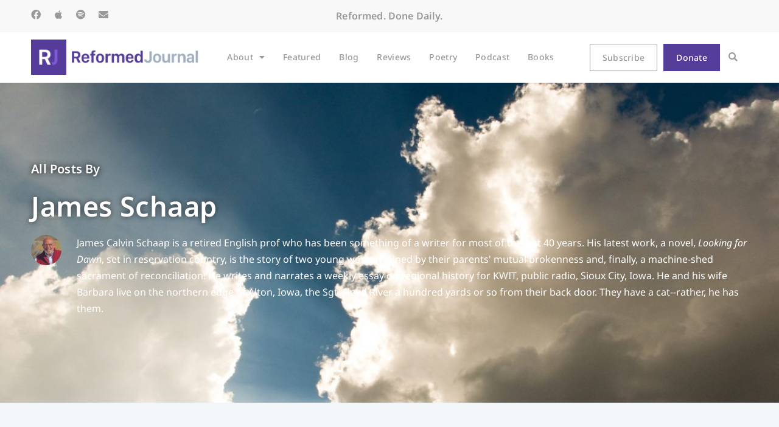

--- FILE ---
content_type: text/html; charset=UTF-8
request_url: https://reformedjournal.com/author/james-schaap/
body_size: 21815
content:
<!doctype html>
<html lang="en-US">
<head>
	<meta charset="UTF-8">
	<meta name="viewport" content="width=device-width, initial-scale=1">
	<link rel="profile" href="https://gmpg.org/xfn/11">
	<meta name='robots' content='index, follow, max-image-preview:large' />

	<!-- This site is optimized with the Yoast SEO plugin v26.7 - https://yoast.com/wordpress/plugins/seo/ -->
	<title>James Schaap&#039;s articles on Reformed Journal</title>
	<link rel="next" href="/page/2/" />
	<meta property="og:locale" content="en_US" />
	<meta property="og:type" content="profile" />
	<meta property="og:title" content="James Schaap, Author at Reformed Journal" />
	<meta property="og:url" content="https://reformedjournal.com/author/james-schaap" />
	<meta property="og:site_name" content="Reformed Journal" />
	<script type="application/ld+json" class="yoast-schema-graph">{"@context":"https://schema.org","@graph":[{"@type":"ImageObject","inLanguage":"en-US","@id":"#primaryimage","url":"https://s3.amazonaws.com/assets.reformedjournal.com/wp-content/uploads/2026/01/22233944/Screenshot-2025-12-22-10.39.16-PM-e1766464809379.png","contentUrl":"https://s3.amazonaws.com/assets.reformedjournal.com/wp-content/uploads/2026/01/22233944/Screenshot-2025-12-22-10.39.16-PM-e1766464809379.png","width":950,"height":475},{"@type":"WebSite","@id":"https://reformedjournal.com/#website","url":"https://reformedjournal.com/","name":"Reformed Journal","description":"A Journal of Reformed Thought","publisher":{"@id":"https://reformedjournal.com/#organization"},"potentialAction":[{"@type":"SearchAction","target":{"@type":"EntryPoint","urlTemplate":"https://reformedjournal.com/?s={search_term_string}"},"query-input":{"@type":"PropertyValueSpecification","valueRequired":true,"valueName":"search_term_string"}}],"inLanguage":"en-US"},{"@type":"Organization","@id":"https://reformedjournal.com/#organization","name":"Reformed Journal","url":"https://reformedjournal.com/","logo":{"@type":"ImageObject","inLanguage":"en-US","@id":"https://reformedjournal.com/#/schema/logo/image/","url":"https://s3.amazonaws.com/assets.reformedjournal.com/wp-content/uploads/2024/07/05224656/Reformed-Journal.png","contentUrl":"https://s3.amazonaws.com/assets.reformedjournal.com/wp-content/uploads/2024/07/05224656/Reformed-Journal.png","width":1200,"height":252,"caption":"Reformed Journal"},"image":{"@id":"https://reformedjournal.com/#/schema/logo/image/"},"sameAs":["https://www.facebook.com/reformedjournal","https://x.com/reformedjrnl"]}]}</script>
	<!-- / Yoast SEO plugin. -->


<link rel='dns-prefetch' href='//js.stripe.com' />
<link rel='dns-prefetch' href='//secure.gravatar.com' />
<link rel='dns-prefetch' href='//www.googletagmanager.com' />
<link rel='dns-prefetch' href='//stats.wp.com' />
<link rel='dns-prefetch' href='//checkout.stripe.com' />
<link rel='dns-prefetch' href='//v0.wordpress.com' />
<link rel="alternate" type="application/rss+xml" title="Reformed Journal &raquo; Feed" href="https://reformedjournal.com/feed/" />
<link rel="alternate" type="application/rss+xml" title="Reformed Journal &raquo; Comments Feed" href="https://reformedjournal.com/comments/feed/" />
<link rel="alternate" type="text/calendar" title="Reformed Journal &raquo; iCal Feed" href="https://reformedjournal.com/events/?ical=1" />
<link rel="alternate" type="application/rss+xml" title="Reformed Journal &raquo; Posts by James Schaap Feed" href="https://reformedjournal.com/author/james-schaap/feed/" />
		<!-- This site uses the Google Analytics by MonsterInsights plugin v9.11.1 - Using Analytics tracking - https://www.monsterinsights.com/ -->
							<script src="//www.googletagmanager.com/gtag/js?id=G-PNH6D8HP80"  data-cfasync="false" data-wpfc-render="false" async></script>
			<script data-cfasync="false" data-wpfc-render="false">
				var mi_version = '9.11.1';
				var mi_track_user = true;
				var mi_no_track_reason = '';
								var MonsterInsightsDefaultLocations = {"page_location":"https:\/\/reformedjournal.com\/author\/james-schaap\/"};
								MonsterInsightsDefaultLocations.page_location = window.location.href;
								if ( typeof MonsterInsightsPrivacyGuardFilter === 'function' ) {
					var MonsterInsightsLocations = (typeof MonsterInsightsExcludeQuery === 'object') ? MonsterInsightsPrivacyGuardFilter( MonsterInsightsExcludeQuery ) : MonsterInsightsPrivacyGuardFilter( MonsterInsightsDefaultLocations );
				} else {
					var MonsterInsightsLocations = (typeof MonsterInsightsExcludeQuery === 'object') ? MonsterInsightsExcludeQuery : MonsterInsightsDefaultLocations;
				}

								var disableStrs = [
										'ga-disable-G-PNH6D8HP80',
									];

				/* Function to detect opted out users */
				function __gtagTrackerIsOptedOut() {
					for (var index = 0; index < disableStrs.length; index++) {
						if (document.cookie.indexOf(disableStrs[index] + '=true') > -1) {
							return true;
						}
					}

					return false;
				}

				/* Disable tracking if the opt-out cookie exists. */
				if (__gtagTrackerIsOptedOut()) {
					for (var index = 0; index < disableStrs.length; index++) {
						window[disableStrs[index]] = true;
					}
				}

				/* Opt-out function */
				function __gtagTrackerOptout() {
					for (var index = 0; index < disableStrs.length; index++) {
						document.cookie = disableStrs[index] + '=true; expires=Thu, 31 Dec 2099 23:59:59 UTC; path=/';
						window[disableStrs[index]] = true;
					}
				}

				if ('undefined' === typeof gaOptout) {
					function gaOptout() {
						__gtagTrackerOptout();
					}
				}
								window.dataLayer = window.dataLayer || [];

				window.MonsterInsightsDualTracker = {
					helpers: {},
					trackers: {},
				};
				if (mi_track_user) {
					function __gtagDataLayer() {
						dataLayer.push(arguments);
					}

					function __gtagTracker(type, name, parameters) {
						if (!parameters) {
							parameters = {};
						}

						if (parameters.send_to) {
							__gtagDataLayer.apply(null, arguments);
							return;
						}

						if (type === 'event') {
														parameters.send_to = monsterinsights_frontend.v4_id;
							var hookName = name;
							if (typeof parameters['event_category'] !== 'undefined') {
								hookName = parameters['event_category'] + ':' + name;
							}

							if (typeof MonsterInsightsDualTracker.trackers[hookName] !== 'undefined') {
								MonsterInsightsDualTracker.trackers[hookName](parameters);
							} else {
								__gtagDataLayer('event', name, parameters);
							}
							
						} else {
							__gtagDataLayer.apply(null, arguments);
						}
					}

					__gtagTracker('js', new Date());
					__gtagTracker('set', {
						'developer_id.dZGIzZG': true,
											});
					if ( MonsterInsightsLocations.page_location ) {
						__gtagTracker('set', MonsterInsightsLocations);
					}
										__gtagTracker('config', 'G-PNH6D8HP80', {"forceSSL":"true","link_attribution":"true"} );
										window.gtag = __gtagTracker;										(function () {
						/* https://developers.google.com/analytics/devguides/collection/analyticsjs/ */
						/* ga and __gaTracker compatibility shim. */
						var noopfn = function () {
							return null;
						};
						var newtracker = function () {
							return new Tracker();
						};
						var Tracker = function () {
							return null;
						};
						var p = Tracker.prototype;
						p.get = noopfn;
						p.set = noopfn;
						p.send = function () {
							var args = Array.prototype.slice.call(arguments);
							args.unshift('send');
							__gaTracker.apply(null, args);
						};
						var __gaTracker = function () {
							var len = arguments.length;
							if (len === 0) {
								return;
							}
							var f = arguments[len - 1];
							if (typeof f !== 'object' || f === null || typeof f.hitCallback !== 'function') {
								if ('send' === arguments[0]) {
									var hitConverted, hitObject = false, action;
									if ('event' === arguments[1]) {
										if ('undefined' !== typeof arguments[3]) {
											hitObject = {
												'eventAction': arguments[3],
												'eventCategory': arguments[2],
												'eventLabel': arguments[4],
												'value': arguments[5] ? arguments[5] : 1,
											}
										}
									}
									if ('pageview' === arguments[1]) {
										if ('undefined' !== typeof arguments[2]) {
											hitObject = {
												'eventAction': 'page_view',
												'page_path': arguments[2],
											}
										}
									}
									if (typeof arguments[2] === 'object') {
										hitObject = arguments[2];
									}
									if (typeof arguments[5] === 'object') {
										Object.assign(hitObject, arguments[5]);
									}
									if ('undefined' !== typeof arguments[1].hitType) {
										hitObject = arguments[1];
										if ('pageview' === hitObject.hitType) {
											hitObject.eventAction = 'page_view';
										}
									}
									if (hitObject) {
										action = 'timing' === arguments[1].hitType ? 'timing_complete' : hitObject.eventAction;
										hitConverted = mapArgs(hitObject);
										__gtagTracker('event', action, hitConverted);
									}
								}
								return;
							}

							function mapArgs(args) {
								var arg, hit = {};
								var gaMap = {
									'eventCategory': 'event_category',
									'eventAction': 'event_action',
									'eventLabel': 'event_label',
									'eventValue': 'event_value',
									'nonInteraction': 'non_interaction',
									'timingCategory': 'event_category',
									'timingVar': 'name',
									'timingValue': 'value',
									'timingLabel': 'event_label',
									'page': 'page_path',
									'location': 'page_location',
									'title': 'page_title',
									'referrer' : 'page_referrer',
								};
								for (arg in args) {
																		if (!(!args.hasOwnProperty(arg) || !gaMap.hasOwnProperty(arg))) {
										hit[gaMap[arg]] = args[arg];
									} else {
										hit[arg] = args[arg];
									}
								}
								return hit;
							}

							try {
								f.hitCallback();
							} catch (ex) {
							}
						};
						__gaTracker.create = newtracker;
						__gaTracker.getByName = newtracker;
						__gaTracker.getAll = function () {
							return [];
						};
						__gaTracker.remove = noopfn;
						__gaTracker.loaded = true;
						window['__gaTracker'] = __gaTracker;
					})();
									} else {
										console.log("");
					(function () {
						function __gtagTracker() {
							return null;
						}

						window['__gtagTracker'] = __gtagTracker;
						window['gtag'] = __gtagTracker;
					})();
									}
			</script>
							<!-- / Google Analytics by MonsterInsights -->
		<style id='wp-img-auto-sizes-contain-inline-css'>
img:is([sizes=auto i],[sizes^="auto," i]){contain-intrinsic-size:3000px 1500px}
/*# sourceURL=wp-img-auto-sizes-contain-inline-css */
</style>
<style id='wp-emoji-styles-inline-css'>

	img.wp-smiley, img.emoji {
		display: inline !important;
		border: none !important;
		box-shadow: none !important;
		height: 1em !important;
		width: 1em !important;
		margin: 0 0.07em !important;
		vertical-align: -0.1em !important;
		background: none !important;
		padding: 0 !important;
	}
/*# sourceURL=wp-emoji-styles-inline-css */
</style>
<link rel='stylesheet' id='wp-block-library-css' href='https://reformedjournal.com/wp-includes/css/dist/block-library/style.min.css?ver=6.9' media='all' />
<link rel='stylesheet' id='book-review-block-css' href='https://reformedjournal.com/wp-content/plugins/book-review-block/build/style-index.css?ver=f2e804aa89568057434e' media='all' />
<style id='co-authors-plus-coauthors-style-inline-css'>
.wp-block-co-authors-plus-coauthors.is-layout-flow [class*=wp-block-co-authors-plus]{display:inline}

/*# sourceURL=https://reformedjournal.com/wp-content/plugins/co-authors-plus/build/blocks/block-coauthors/style-index.css */
</style>
<style id='co-authors-plus-avatar-style-inline-css'>
.wp-block-co-authors-plus-avatar :where(img){height:auto;max-width:100%;vertical-align:bottom}.wp-block-co-authors-plus-coauthors.is-layout-flow .wp-block-co-authors-plus-avatar :where(img){vertical-align:middle}.wp-block-co-authors-plus-avatar:is(.alignleft,.alignright){display:table}.wp-block-co-authors-plus-avatar.aligncenter{display:table;margin-inline:auto}

/*# sourceURL=https://reformedjournal.com/wp-content/plugins/co-authors-plus/build/blocks/block-coauthor-avatar/style-index.css */
</style>
<style id='co-authors-plus-image-style-inline-css'>
.wp-block-co-authors-plus-image{margin-bottom:0}.wp-block-co-authors-plus-image :where(img){height:auto;max-width:100%;vertical-align:bottom}.wp-block-co-authors-plus-coauthors.is-layout-flow .wp-block-co-authors-plus-image :where(img){vertical-align:middle}.wp-block-co-authors-plus-image:is(.alignfull,.alignwide) :where(img){width:100%}.wp-block-co-authors-plus-image:is(.alignleft,.alignright){display:table}.wp-block-co-authors-plus-image.aligncenter{display:table;margin-inline:auto}

/*# sourceURL=https://reformedjournal.com/wp-content/plugins/co-authors-plus/build/blocks/block-coauthor-image/style-index.css */
</style>
<link rel='stylesheet' id='mediaelement-css' href='https://reformedjournal.com/wp-includes/js/mediaelement/mediaelementplayer-legacy.min.css?ver=4.2.17' media='all' />
<link rel='stylesheet' id='wp-mediaelement-css' href='https://reformedjournal.com/wp-includes/js/mediaelement/wp-mediaelement.min.css?ver=6.9' media='all' />
<style id='jetpack-sharing-buttons-style-inline-css'>
.jetpack-sharing-buttons__services-list{display:flex;flex-direction:row;flex-wrap:wrap;gap:0;list-style-type:none;margin:5px;padding:0}.jetpack-sharing-buttons__services-list.has-small-icon-size{font-size:12px}.jetpack-sharing-buttons__services-list.has-normal-icon-size{font-size:16px}.jetpack-sharing-buttons__services-list.has-large-icon-size{font-size:24px}.jetpack-sharing-buttons__services-list.has-huge-icon-size{font-size:36px}@media print{.jetpack-sharing-buttons__services-list{display:none!important}}.editor-styles-wrapper .wp-block-jetpack-sharing-buttons{gap:0;padding-inline-start:0}ul.jetpack-sharing-buttons__services-list.has-background{padding:1.25em 2.375em}
/*# sourceURL=https://reformedjournal.com/wp-content/plugins/jetpack/_inc/blocks/sharing-buttons/view.css */
</style>
<style id='global-styles-inline-css'>
:root{--wp--preset--aspect-ratio--square: 1;--wp--preset--aspect-ratio--4-3: 4/3;--wp--preset--aspect-ratio--3-4: 3/4;--wp--preset--aspect-ratio--3-2: 3/2;--wp--preset--aspect-ratio--2-3: 2/3;--wp--preset--aspect-ratio--16-9: 16/9;--wp--preset--aspect-ratio--9-16: 9/16;--wp--preset--color--black: #000000;--wp--preset--color--cyan-bluish-gray: #abb8c3;--wp--preset--color--white: #ffffff;--wp--preset--color--pale-pink: #f78da7;--wp--preset--color--vivid-red: #cf2e2e;--wp--preset--color--luminous-vivid-orange: #ff6900;--wp--preset--color--luminous-vivid-amber: #fcb900;--wp--preset--color--light-green-cyan: #7bdcb5;--wp--preset--color--vivid-green-cyan: #00d084;--wp--preset--color--pale-cyan-blue: #8ed1fc;--wp--preset--color--vivid-cyan-blue: #0693e3;--wp--preset--color--vivid-purple: #9b51e0;--wp--preset--gradient--vivid-cyan-blue-to-vivid-purple: linear-gradient(135deg,rgb(6,147,227) 0%,rgb(155,81,224) 100%);--wp--preset--gradient--light-green-cyan-to-vivid-green-cyan: linear-gradient(135deg,rgb(122,220,180) 0%,rgb(0,208,130) 100%);--wp--preset--gradient--luminous-vivid-amber-to-luminous-vivid-orange: linear-gradient(135deg,rgb(252,185,0) 0%,rgb(255,105,0) 100%);--wp--preset--gradient--luminous-vivid-orange-to-vivid-red: linear-gradient(135deg,rgb(255,105,0) 0%,rgb(207,46,46) 100%);--wp--preset--gradient--very-light-gray-to-cyan-bluish-gray: linear-gradient(135deg,rgb(238,238,238) 0%,rgb(169,184,195) 100%);--wp--preset--gradient--cool-to-warm-spectrum: linear-gradient(135deg,rgb(74,234,220) 0%,rgb(151,120,209) 20%,rgb(207,42,186) 40%,rgb(238,44,130) 60%,rgb(251,105,98) 80%,rgb(254,248,76) 100%);--wp--preset--gradient--blush-light-purple: linear-gradient(135deg,rgb(255,206,236) 0%,rgb(152,150,240) 100%);--wp--preset--gradient--blush-bordeaux: linear-gradient(135deg,rgb(254,205,165) 0%,rgb(254,45,45) 50%,rgb(107,0,62) 100%);--wp--preset--gradient--luminous-dusk: linear-gradient(135deg,rgb(255,203,112) 0%,rgb(199,81,192) 50%,rgb(65,88,208) 100%);--wp--preset--gradient--pale-ocean: linear-gradient(135deg,rgb(255,245,203) 0%,rgb(182,227,212) 50%,rgb(51,167,181) 100%);--wp--preset--gradient--electric-grass: linear-gradient(135deg,rgb(202,248,128) 0%,rgb(113,206,126) 100%);--wp--preset--gradient--midnight: linear-gradient(135deg,rgb(2,3,129) 0%,rgb(40,116,252) 100%);--wp--preset--font-size--small: 13px;--wp--preset--font-size--medium: 20px;--wp--preset--font-size--large: 36px;--wp--preset--font-size--x-large: 42px;--wp--preset--spacing--20: 0.44rem;--wp--preset--spacing--30: 0.67rem;--wp--preset--spacing--40: 1rem;--wp--preset--spacing--50: 1.5rem;--wp--preset--spacing--60: 2.25rem;--wp--preset--spacing--70: 3.38rem;--wp--preset--spacing--80: 5.06rem;--wp--preset--shadow--natural: 6px 6px 9px rgba(0, 0, 0, 0.2);--wp--preset--shadow--deep: 12px 12px 50px rgba(0, 0, 0, 0.4);--wp--preset--shadow--sharp: 6px 6px 0px rgba(0, 0, 0, 0.2);--wp--preset--shadow--outlined: 6px 6px 0px -3px rgb(255, 255, 255), 6px 6px rgb(0, 0, 0);--wp--preset--shadow--crisp: 6px 6px 0px rgb(0, 0, 0);}:root { --wp--style--global--content-size: 800px;--wp--style--global--wide-size: 1200px; }:where(body) { margin: 0; }.wp-site-blocks > .alignleft { float: left; margin-right: 2em; }.wp-site-blocks > .alignright { float: right; margin-left: 2em; }.wp-site-blocks > .aligncenter { justify-content: center; margin-left: auto; margin-right: auto; }:where(.wp-site-blocks) > * { margin-block-start: 24px; margin-block-end: 0; }:where(.wp-site-blocks) > :first-child { margin-block-start: 0; }:where(.wp-site-blocks) > :last-child { margin-block-end: 0; }:root { --wp--style--block-gap: 24px; }:root :where(.is-layout-flow) > :first-child{margin-block-start: 0;}:root :where(.is-layout-flow) > :last-child{margin-block-end: 0;}:root :where(.is-layout-flow) > *{margin-block-start: 24px;margin-block-end: 0;}:root :where(.is-layout-constrained) > :first-child{margin-block-start: 0;}:root :where(.is-layout-constrained) > :last-child{margin-block-end: 0;}:root :where(.is-layout-constrained) > *{margin-block-start: 24px;margin-block-end: 0;}:root :where(.is-layout-flex){gap: 24px;}:root :where(.is-layout-grid){gap: 24px;}.is-layout-flow > .alignleft{float: left;margin-inline-start: 0;margin-inline-end: 2em;}.is-layout-flow > .alignright{float: right;margin-inline-start: 2em;margin-inline-end: 0;}.is-layout-flow > .aligncenter{margin-left: auto !important;margin-right: auto !important;}.is-layout-constrained > .alignleft{float: left;margin-inline-start: 0;margin-inline-end: 2em;}.is-layout-constrained > .alignright{float: right;margin-inline-start: 2em;margin-inline-end: 0;}.is-layout-constrained > .aligncenter{margin-left: auto !important;margin-right: auto !important;}.is-layout-constrained > :where(:not(.alignleft):not(.alignright):not(.alignfull)){max-width: var(--wp--style--global--content-size);margin-left: auto !important;margin-right: auto !important;}.is-layout-constrained > .alignwide{max-width: var(--wp--style--global--wide-size);}body .is-layout-flex{display: flex;}.is-layout-flex{flex-wrap: wrap;align-items: center;}.is-layout-flex > :is(*, div){margin: 0;}body .is-layout-grid{display: grid;}.is-layout-grid > :is(*, div){margin: 0;}body{padding-top: 0px;padding-right: 0px;padding-bottom: 0px;padding-left: 0px;}a:where(:not(.wp-element-button)){text-decoration: underline;}:root :where(.wp-element-button, .wp-block-button__link){background-color: #32373c;border-width: 0;color: #fff;font-family: inherit;font-size: inherit;font-style: inherit;font-weight: inherit;letter-spacing: inherit;line-height: inherit;padding-top: calc(0.667em + 2px);padding-right: calc(1.333em + 2px);padding-bottom: calc(0.667em + 2px);padding-left: calc(1.333em + 2px);text-decoration: none;text-transform: inherit;}.has-black-color{color: var(--wp--preset--color--black) !important;}.has-cyan-bluish-gray-color{color: var(--wp--preset--color--cyan-bluish-gray) !important;}.has-white-color{color: var(--wp--preset--color--white) !important;}.has-pale-pink-color{color: var(--wp--preset--color--pale-pink) !important;}.has-vivid-red-color{color: var(--wp--preset--color--vivid-red) !important;}.has-luminous-vivid-orange-color{color: var(--wp--preset--color--luminous-vivid-orange) !important;}.has-luminous-vivid-amber-color{color: var(--wp--preset--color--luminous-vivid-amber) !important;}.has-light-green-cyan-color{color: var(--wp--preset--color--light-green-cyan) !important;}.has-vivid-green-cyan-color{color: var(--wp--preset--color--vivid-green-cyan) !important;}.has-pale-cyan-blue-color{color: var(--wp--preset--color--pale-cyan-blue) !important;}.has-vivid-cyan-blue-color{color: var(--wp--preset--color--vivid-cyan-blue) !important;}.has-vivid-purple-color{color: var(--wp--preset--color--vivid-purple) !important;}.has-black-background-color{background-color: var(--wp--preset--color--black) !important;}.has-cyan-bluish-gray-background-color{background-color: var(--wp--preset--color--cyan-bluish-gray) !important;}.has-white-background-color{background-color: var(--wp--preset--color--white) !important;}.has-pale-pink-background-color{background-color: var(--wp--preset--color--pale-pink) !important;}.has-vivid-red-background-color{background-color: var(--wp--preset--color--vivid-red) !important;}.has-luminous-vivid-orange-background-color{background-color: var(--wp--preset--color--luminous-vivid-orange) !important;}.has-luminous-vivid-amber-background-color{background-color: var(--wp--preset--color--luminous-vivid-amber) !important;}.has-light-green-cyan-background-color{background-color: var(--wp--preset--color--light-green-cyan) !important;}.has-vivid-green-cyan-background-color{background-color: var(--wp--preset--color--vivid-green-cyan) !important;}.has-pale-cyan-blue-background-color{background-color: var(--wp--preset--color--pale-cyan-blue) !important;}.has-vivid-cyan-blue-background-color{background-color: var(--wp--preset--color--vivid-cyan-blue) !important;}.has-vivid-purple-background-color{background-color: var(--wp--preset--color--vivid-purple) !important;}.has-black-border-color{border-color: var(--wp--preset--color--black) !important;}.has-cyan-bluish-gray-border-color{border-color: var(--wp--preset--color--cyan-bluish-gray) !important;}.has-white-border-color{border-color: var(--wp--preset--color--white) !important;}.has-pale-pink-border-color{border-color: var(--wp--preset--color--pale-pink) !important;}.has-vivid-red-border-color{border-color: var(--wp--preset--color--vivid-red) !important;}.has-luminous-vivid-orange-border-color{border-color: var(--wp--preset--color--luminous-vivid-orange) !important;}.has-luminous-vivid-amber-border-color{border-color: var(--wp--preset--color--luminous-vivid-amber) !important;}.has-light-green-cyan-border-color{border-color: var(--wp--preset--color--light-green-cyan) !important;}.has-vivid-green-cyan-border-color{border-color: var(--wp--preset--color--vivid-green-cyan) !important;}.has-pale-cyan-blue-border-color{border-color: var(--wp--preset--color--pale-cyan-blue) !important;}.has-vivid-cyan-blue-border-color{border-color: var(--wp--preset--color--vivid-cyan-blue) !important;}.has-vivid-purple-border-color{border-color: var(--wp--preset--color--vivid-purple) !important;}.has-vivid-cyan-blue-to-vivid-purple-gradient-background{background: var(--wp--preset--gradient--vivid-cyan-blue-to-vivid-purple) !important;}.has-light-green-cyan-to-vivid-green-cyan-gradient-background{background: var(--wp--preset--gradient--light-green-cyan-to-vivid-green-cyan) !important;}.has-luminous-vivid-amber-to-luminous-vivid-orange-gradient-background{background: var(--wp--preset--gradient--luminous-vivid-amber-to-luminous-vivid-orange) !important;}.has-luminous-vivid-orange-to-vivid-red-gradient-background{background: var(--wp--preset--gradient--luminous-vivid-orange-to-vivid-red) !important;}.has-very-light-gray-to-cyan-bluish-gray-gradient-background{background: var(--wp--preset--gradient--very-light-gray-to-cyan-bluish-gray) !important;}.has-cool-to-warm-spectrum-gradient-background{background: var(--wp--preset--gradient--cool-to-warm-spectrum) !important;}.has-blush-light-purple-gradient-background{background: var(--wp--preset--gradient--blush-light-purple) !important;}.has-blush-bordeaux-gradient-background{background: var(--wp--preset--gradient--blush-bordeaux) !important;}.has-luminous-dusk-gradient-background{background: var(--wp--preset--gradient--luminous-dusk) !important;}.has-pale-ocean-gradient-background{background: var(--wp--preset--gradient--pale-ocean) !important;}.has-electric-grass-gradient-background{background: var(--wp--preset--gradient--electric-grass) !important;}.has-midnight-gradient-background{background: var(--wp--preset--gradient--midnight) !important;}.has-small-font-size{font-size: var(--wp--preset--font-size--small) !important;}.has-medium-font-size{font-size: var(--wp--preset--font-size--medium) !important;}.has-large-font-size{font-size: var(--wp--preset--font-size--large) !important;}.has-x-large-font-size{font-size: var(--wp--preset--font-size--x-large) !important;}
:root :where(.wp-block-pullquote){font-size: 1.5em;line-height: 1.6;}
/*# sourceURL=global-styles-inline-css */
</style>
<link rel='stylesheet' id='stripe-checkout-button-css' href='https://checkout.stripe.com/v3/checkout/button.css' media='all' />
<link rel='stylesheet' id='simpay-public-css' href='https://reformedjournal.com/wp-content/plugins/wp-simple-pay-pro-3/includes/core/assets/css/simpay-public.min.css?ver=4.16.1' media='all' />
<link rel='stylesheet' id='simpay-public-pro-css' href='https://reformedjournal.com/wp-content/plugins/wp-simple-pay-pro-3/includes/pro/assets/css/simpay-public-pro.min.css?ver=4.16.1' media='all' />
<link rel='stylesheet' id='tribe-events-v2-single-skeleton-css' href='https://reformedjournal.com/wp-content/plugins/the-events-calendar/build/css/tribe-events-single-skeleton.css?ver=6.15.14' media='all' />
<link rel='stylesheet' id='tribe-events-v2-single-skeleton-full-css' href='https://reformedjournal.com/wp-content/plugins/the-events-calendar/build/css/tribe-events-single-full.css?ver=6.15.14' media='all' />
<link rel='stylesheet' id='tec-events-elementor-widgets-base-styles-css' href='https://reformedjournal.com/wp-content/plugins/the-events-calendar/build/css/integrations/plugins/elementor/widgets/widget-base.css?ver=6.15.14' media='all' />
<link rel='stylesheet' id='hello-elementor-theme-style-css' href='https://reformedjournal.com/wp-content/themes/hello-elementor/assets/css/theme.css?ver=3.4.5' media='all' />
<link rel='stylesheet' id='hello-elementor-child-style-css' href='https://reformedjournal.com/wp-content/themes/hello-theme-child-master/style.css?ver=1.0.0' media='all' />
<link rel='stylesheet' id='hello-elementor-css' href='https://reformedjournal.com/wp-content/themes/hello-elementor/assets/css/reset.css?ver=3.4.5' media='all' />
<link rel='stylesheet' id='hello-elementor-header-footer-css' href='https://reformedjournal.com/wp-content/themes/hello-elementor/assets/css/header-footer.css?ver=3.4.5' media='all' />
<link rel='stylesheet' id='elementor-frontend-css' href='https://reformedjournal.com/wp-content/plugins/elementor/assets/css/frontend.min.css?ver=3.34.1' media='all' />
<link rel='stylesheet' id='elementor-post-20406-css' href='https://reformedjournal.com/wp-content/uploads/elementor/css/post-20406.css?ver=1768860874' media='all' />
<link rel='stylesheet' id='widget-social-icons-css' href='https://reformedjournal.com/wp-content/plugins/elementor/assets/css/widget-social-icons.min.css?ver=3.34.1' media='all' />
<link rel='stylesheet' id='e-apple-webkit-css' href='https://reformedjournal.com/wp-content/plugins/elementor/assets/css/conditionals/apple-webkit.min.css?ver=3.34.1' media='all' />
<link rel='stylesheet' id='widget-heading-css' href='https://reformedjournal.com/wp-content/plugins/elementor/assets/css/widget-heading.min.css?ver=3.34.1' media='all' />
<link rel='stylesheet' id='widget-nav-menu-css' href='https://reformedjournal.com/wp-content/plugins/elementor-pro/assets/css/widget-nav-menu.min.css?ver=3.34.0' media='all' />
<link rel='stylesheet' id='widget-image-css' href='https://reformedjournal.com/wp-content/plugins/elementor/assets/css/widget-image.min.css?ver=3.34.1' media='all' />
<link rel='stylesheet' id='widget-search-form-css' href='https://reformedjournal.com/wp-content/plugins/elementor-pro/assets/css/widget-search-form.min.css?ver=3.34.0' media='all' />
<link rel='stylesheet' id='elementor-icons-shared-0-css' href='https://reformedjournal.com/wp-content/plugins/elementor/assets/lib/font-awesome/css/fontawesome.min.css?ver=5.15.3' media='all' />
<link rel='stylesheet' id='elementor-icons-fa-solid-css' href='https://reformedjournal.com/wp-content/plugins/elementor/assets/lib/font-awesome/css/solid.min.css?ver=5.15.3' media='all' />
<link rel='stylesheet' id='e-sticky-css' href='https://reformedjournal.com/wp-content/plugins/elementor-pro/assets/css/modules/sticky.min.css?ver=3.34.0' media='all' />
<link rel='stylesheet' id='widget-icon-list-css' href='https://reformedjournal.com/wp-content/plugins/elementor/assets/css/widget-icon-list.min.css?ver=3.34.1' media='all' />
<link rel='stylesheet' id='widget-author-box-css' href='https://reformedjournal.com/wp-content/plugins/elementor-pro/assets/css/widget-author-box.min.css?ver=3.34.0' media='all' />
<link rel='stylesheet' id='widget-posts-css' href='https://reformedjournal.com/wp-content/plugins/elementor-pro/assets/css/widget-posts.min.css?ver=3.34.0' media='all' />
<link rel='stylesheet' id='elementor-icons-css' href='https://reformedjournal.com/wp-content/plugins/elementor/assets/lib/eicons/css/elementor-icons.min.css?ver=5.45.0' media='all' />
<link rel='stylesheet' id='elementor-post-29707-css' href='https://reformedjournal.com/wp-content/uploads/elementor/css/post-29707.css?ver=1768860875' media='all' />
<link rel='stylesheet' id='elementor-post-29723-css' href='https://reformedjournal.com/wp-content/uploads/elementor/css/post-29723.css?ver=1768860875' media='all' />
<link rel='stylesheet' id='elementor-post-29766-css' href='https://reformedjournal.com/wp-content/uploads/elementor/css/post-29766.css?ver=1768860876' media='all' />
<link rel='stylesheet' id='searchwp-forms-css' href='https://reformedjournal.com/wp-content/plugins/searchwp/assets/css/frontend/search-forms.min.css?ver=4.5.6' media='all' />
<link rel='stylesheet' id='bdt-uikit-css' href='https://reformedjournal.com/wp-content/plugins/bdthemes-element-pack/assets/css/bdt-uikit.css?ver=3.21.7' media='all' />
<link rel='stylesheet' id='ep-helper-css' href='https://reformedjournal.com/wp-content/plugins/bdthemes-element-pack/assets/css/ep-helper.css?ver=9.0.12' media='all' />
<link rel='stylesheet' id='elementor-gf-local-notosans-css' href='https://reformedjournal.com/wp-content/uploads/elementor/google-fonts/css/notosans.css?ver=1742236965' media='all' />
<link rel='stylesheet' id='elementor-icons-fa-brands-css' href='https://reformedjournal.com/wp-content/plugins/elementor/assets/lib/font-awesome/css/brands.min.css?ver=5.15.3' media='all' />
<script src="https://reformedjournal.com/wp-content/plugins/google-analytics-for-wordpress/assets/js/frontend-gtag.js?ver=9.11.1" id="monsterinsights-frontend-script-js" async data-wp-strategy="async"></script>
<script data-cfasync="false" data-wpfc-render="false" id='monsterinsights-frontend-script-js-extra'>var monsterinsights_frontend = {"js_events_tracking":"true","download_extensions":"doc,pdf,ppt,zip,xls,docx,pptx,xlsx","inbound_paths":"[{\"path\":\"\\\/go\\\/\",\"label\":\"affiliate\"},{\"path\":\"\\\/recommend\\\/\",\"label\":\"affiliate\"}]","home_url":"https:\/\/reformedjournal.com","hash_tracking":"false","v4_id":"G-PNH6D8HP80"};</script>
<script src="https://reformedjournal.com/wp-includes/js/jquery/jquery.min.js?ver=3.7.1" id="jquery-core-js"></script>
<script src="https://reformedjournal.com/wp-includes/js/jquery/jquery-migrate.min.js?ver=3.4.1" id="jquery-migrate-js"></script>

<!-- Google tag (gtag.js) snippet added by Site Kit -->
<!-- Google Analytics snippet added by Site Kit -->
<script src="https://www.googletagmanager.com/gtag/js?id=GT-WPT23S4" id="google_gtagjs-js" async></script>
<script id="google_gtagjs-js-after">
window.dataLayer = window.dataLayer || [];function gtag(){dataLayer.push(arguments);}
gtag("set","linker",{"domains":["reformedjournal.com"]});
gtag("js", new Date());
gtag("set", "developer_id.dZTNiMT", true);
gtag("config", "GT-WPT23S4");
 window._googlesitekit = window._googlesitekit || {}; window._googlesitekit.throttledEvents = []; window._googlesitekit.gtagEvent = (name, data) => { var key = JSON.stringify( { name, data } ); if ( !! window._googlesitekit.throttledEvents[ key ] ) { return; } window._googlesitekit.throttledEvents[ key ] = true; setTimeout( () => { delete window._googlesitekit.throttledEvents[ key ]; }, 5 ); gtag( "event", name, { ...data, event_source: "site-kit" } ); }; 
//# sourceURL=google_gtagjs-js-after
</script>
<link rel="https://api.w.org/" href="https://reformedjournal.com/wp-json/" /><link rel="alternate" title="JSON" type="application/json" href="https://reformedjournal.com/wp-json/wp/v2/users/47219" /><link rel="EditURI" type="application/rsd+xml" title="RSD" href="https://reformedjournal.com/xmlrpc.php?rsd" />
<meta name="generator" content="Site Kit by Google 1.170.0" /><meta name="viewport" content="width=device-width, minimum-scale=1" /><meta name="et-api-version" content="v1"><meta name="et-api-origin" content="https://reformedjournal.com"><link rel="https://theeventscalendar.com/" href="https://reformedjournal.com/wp-json/tribe/tickets/v1/" /><meta name="tec-api-version" content="v1"><meta name="tec-api-origin" content="https://reformedjournal.com"><link rel="alternate" href="https://reformedjournal.com/wp-json/tribe/events/v1/" />	<style>img#wpstats{display:none}</style>
		<meta name="generator" content="Elementor 3.34.1; features: additional_custom_breakpoints; settings: css_print_method-external, google_font-enabled, font_display-auto">
			<style>
				.e-con.e-parent:nth-of-type(n+4):not(.e-lazyloaded):not(.e-no-lazyload),
				.e-con.e-parent:nth-of-type(n+4):not(.e-lazyloaded):not(.e-no-lazyload) * {
					background-image: none !important;
				}
				@media screen and (max-height: 1024px) {
					.e-con.e-parent:nth-of-type(n+3):not(.e-lazyloaded):not(.e-no-lazyload),
					.e-con.e-parent:nth-of-type(n+3):not(.e-lazyloaded):not(.e-no-lazyload) * {
						background-image: none !important;
					}
				}
				@media screen and (max-height: 640px) {
					.e-con.e-parent:nth-of-type(n+2):not(.e-lazyloaded):not(.e-no-lazyload),
					.e-con.e-parent:nth-of-type(n+2):not(.e-lazyloaded):not(.e-no-lazyload) * {
						background-image: none !important;
					}
				}
			</style>
			<link rel="icon" href="https://s3.amazonaws.com/assets.reformedjournal.com/wp-content/uploads/2024/07/05224656/RJ-Favi-150x150.jpg" sizes="32x32" />
<link rel="icon" href="https://s3.amazonaws.com/assets.reformedjournal.com/wp-content/uploads/2024/07/05224656/RJ-Favi.jpg" sizes="192x192" />
<link rel="apple-touch-icon" href="https://s3.amazonaws.com/assets.reformedjournal.com/wp-content/uploads/2024/07/05224656/RJ-Favi.jpg" />
<meta name="msapplication-TileImage" content="https://s3.amazonaws.com/assets.reformedjournal.com/wp-content/uploads/2024/07/05224656/RJ-Favi.jpg" />
		<style id="wp-custom-css">
			/*Comment Block */

.elementor-element-f2cca17 .elementor-widget-container {
    column-count: 3;
}

input#mc-embedded-subscribe {
    background: #553d9a;
    color: white;
    border: none;
    border-radius: 0;
    padding: 15px 25px;
    margin-top: 10px;
	transition: 0.3s;
}

input#mc-embedded-subscribe:hover {
    background: #252525;
	transition: 0.3s;
}

textarea#comment {
    border-radius: 0px !important;
    border: 1px solid #999999 !important;
    background: #F8F8F8 !important;
}

input#submit {
    border: none;
    background: #553D9A !important;
    color: white !important;
    border-radius: 0px !important;
    padding: 12px !important;
}

input#submit:hover {
    border: none;
    background: black !important;
    color: white !important;
    border-radius: 0px !important;
    padding: 12px !important;
}

.coauthors {
    display: flex;
    gap: 16px; /* Space between columns */
}

.coauthors .column-author {
    flex: 1; /* Ensure equal width columns */
    display: flex;
    flex-direction: column; /* Stack items vertically */
}

.elementor-29707 .elementor-element.elementor-element-4124433 .elementor-nav-menu--main .elementor-item {
    text-decoration: none;
}

a.elementor-button.elementor-button-link.elementor-size-sm {
    text-decoration: none !important;
}		</style>
		</head>
<body class="archive author author-james-schaap author-47219 wp-custom-logo wp-embed-responsive wp-theme-hello-elementor wp-child-theme-hello-theme-child-master tribe-no-js tec-no-tickets-on-recurring tec-no-rsvp-on-recurring hello-elementor-default elementor-default elementor-template-full-width elementor-kit-20406 elementor-page-29766 tribe-theme-hello-elementor">


<a class="skip-link screen-reader-text" href="#content">Skip to content</a>

		<header data-elementor-type="header" data-elementor-id="29707" class="elementor elementor-29707 elementor-location-header" data-elementor-settings="{&quot;element_pack_global_tooltip_width&quot;:{&quot;unit&quot;:&quot;px&quot;,&quot;size&quot;:&quot;&quot;,&quot;sizes&quot;:[]},&quot;element_pack_global_tooltip_width_tablet&quot;:{&quot;unit&quot;:&quot;px&quot;,&quot;size&quot;:&quot;&quot;,&quot;sizes&quot;:[]},&quot;element_pack_global_tooltip_width_mobile&quot;:{&quot;unit&quot;:&quot;px&quot;,&quot;size&quot;:&quot;&quot;,&quot;sizes&quot;:[]},&quot;element_pack_global_tooltip_padding&quot;:{&quot;unit&quot;:&quot;px&quot;,&quot;top&quot;:&quot;&quot;,&quot;right&quot;:&quot;&quot;,&quot;bottom&quot;:&quot;&quot;,&quot;left&quot;:&quot;&quot;,&quot;isLinked&quot;:true},&quot;element_pack_global_tooltip_padding_tablet&quot;:{&quot;unit&quot;:&quot;px&quot;,&quot;top&quot;:&quot;&quot;,&quot;right&quot;:&quot;&quot;,&quot;bottom&quot;:&quot;&quot;,&quot;left&quot;:&quot;&quot;,&quot;isLinked&quot;:true},&quot;element_pack_global_tooltip_padding_mobile&quot;:{&quot;unit&quot;:&quot;px&quot;,&quot;top&quot;:&quot;&quot;,&quot;right&quot;:&quot;&quot;,&quot;bottom&quot;:&quot;&quot;,&quot;left&quot;:&quot;&quot;,&quot;isLinked&quot;:true},&quot;element_pack_global_tooltip_border_radius&quot;:{&quot;unit&quot;:&quot;px&quot;,&quot;top&quot;:&quot;&quot;,&quot;right&quot;:&quot;&quot;,&quot;bottom&quot;:&quot;&quot;,&quot;left&quot;:&quot;&quot;,&quot;isLinked&quot;:true},&quot;element_pack_global_tooltip_border_radius_tablet&quot;:{&quot;unit&quot;:&quot;px&quot;,&quot;top&quot;:&quot;&quot;,&quot;right&quot;:&quot;&quot;,&quot;bottom&quot;:&quot;&quot;,&quot;left&quot;:&quot;&quot;,&quot;isLinked&quot;:true},&quot;element_pack_global_tooltip_border_radius_mobile&quot;:{&quot;unit&quot;:&quot;px&quot;,&quot;top&quot;:&quot;&quot;,&quot;right&quot;:&quot;&quot;,&quot;bottom&quot;:&quot;&quot;,&quot;left&quot;:&quot;&quot;,&quot;isLinked&quot;:true}}" data-elementor-post-type="elementor_library">
					<section class="elementor-section elementor-top-section elementor-element elementor-element-254eeef elementor-section-full_width elementor-section-height-default elementor-section-height-default" data-id="254eeef" data-element_type="section" data-settings="{&quot;background_background&quot;:&quot;classic&quot;}">
						<div class="elementor-container elementor-column-gap-no">
					<div class="elementor-column elementor-col-100 elementor-top-column elementor-element elementor-element-842b4b4" data-id="842b4b4" data-element_type="column">
			<div class="elementor-widget-wrap elementor-element-populated">
						<section class="elementor-section elementor-inner-section elementor-element elementor-element-adb5a23 elementor-section-full_width elementor-section-height-default elementor-section-height-default" data-id="adb5a23" data-element_type="section">
						<div class="elementor-container elementor-column-gap-no">
					<div class="elementor-column elementor-col-33 elementor-inner-column elementor-element elementor-element-430ce62" data-id="430ce62" data-element_type="column">
			<div class="elementor-widget-wrap elementor-element-populated">
						<div class="elementor-element elementor-element-9d1f8e3 elementor-shape-square e-grid-align-left elementor-grid-mobile-0 e-grid-align-mobile-center elementor-grid-0 elementor-widget elementor-widget-social-icons" data-id="9d1f8e3" data-element_type="widget" data-widget_type="social-icons.default">
				<div class="elementor-widget-container">
							<div class="elementor-social-icons-wrapper elementor-grid" role="list">
							<span class="elementor-grid-item" role="listitem">
					<a class="elementor-icon elementor-social-icon elementor-social-icon-facebook elementor-repeater-item-862b175" href="https://www.facebook.com/reformedjournal" target="_blank">
						<span class="elementor-screen-only">Facebook</span>
						<i aria-hidden="true" class="fab fa-facebook"></i>					</a>
				</span>
							<span class="elementor-grid-item" role="listitem">
					<a class="elementor-icon elementor-social-icon elementor-social-icon-apple elementor-repeater-item-85a9e2b" href="https://podcasts.apple.com/us/podcast/the-reformed-journal-podcast/id1401498193" target="_blank">
						<span class="elementor-screen-only">Apple</span>
						<i aria-hidden="true" class="fab fa-apple"></i>					</a>
				</span>
							<span class="elementor-grid-item" role="listitem">
					<a class="elementor-icon elementor-social-icon elementor-social-icon-spotify elementor-repeater-item-e6cbb9a" href="https://open.spotify.com/show/0JmZLZ0AMlc4VXzBDh6NXk" target="_blank">
						<span class="elementor-screen-only">Spotify</span>
						<i aria-hidden="true" class="fab fa-spotify"></i>					</a>
				</span>
							<span class="elementor-grid-item" role="listitem">
					<a class="elementor-icon elementor-social-icon elementor-social-icon-envelope elementor-repeater-item-29fb36b" href="mailto:editors@reformedjournal.com" target="_blank">
						<span class="elementor-screen-only">Envelope</span>
						<i aria-hidden="true" class="fas fa-envelope"></i>					</a>
				</span>
					</div>
						</div>
				</div>
					</div>
		</div>
				<div class="elementor-column elementor-col-33 elementor-inner-column elementor-element elementor-element-bd90895 elementor-hidden-tablet elementor-hidden-mobile" data-id="bd90895" data-element_type="column">
			<div class="elementor-widget-wrap elementor-element-populated">
						<div class="elementor-element elementor-element-aa4db24 elementor-widget elementor-widget-heading" data-id="aa4db24" data-element_type="widget" data-widget_type="heading.default">
				<div class="elementor-widget-container">
					<h1 class="elementor-heading-title elementor-size-default">Reformed. Done Daily.</h1>				</div>
				</div>
					</div>
		</div>
				<div class="elementor-column elementor-col-33 elementor-inner-column elementor-element elementor-element-a349b6b" data-id="a349b6b" data-element_type="column">
			<div class="elementor-widget-wrap elementor-element-populated">
						<div class="elementor-element elementor-element-4a1d265 elementor-nav-menu__align-end elementor-nav-menu--dropdown-none elementor-widget-mobile__width-auto elementor-hidden-desktop elementor-hidden-tablet elementor-hidden-mobile elementor-widget elementor-widget-nav-menu" data-id="4a1d265" data-element_type="widget" data-settings="{&quot;layout&quot;:&quot;horizontal&quot;,&quot;submenu_icon&quot;:{&quot;value&quot;:&quot;&lt;i class=\&quot;fas fa-caret-down\&quot; aria-hidden=\&quot;true\&quot;&gt;&lt;\/i&gt;&quot;,&quot;library&quot;:&quot;fa-solid&quot;}}" data-widget_type="nav-menu.default">
				<div class="elementor-widget-container">
								<nav aria-label="Secondary" class="elementor-nav-menu--main elementor-nav-menu__container elementor-nav-menu--layout-horizontal e--pointer-underline e--animation-slide">
				<ul id="menu-1-4a1d265" class="elementor-nav-menu"><li class="menu-item menu-item-type-post_type menu-item-object-page menu-item-13269"><a href="https://reformedjournal.com/about/" class="elementor-item">About</a></li>
<li class="menu-item menu-item-type-post_type menu-item-object-page menu-item-13272"><a href="https://reformedjournal.com/submissions/" class="elementor-item">Submission Guidelines</a></li>
</ul>			</nav>
						<nav class="elementor-nav-menu--dropdown elementor-nav-menu__container" aria-hidden="true">
				<ul id="menu-2-4a1d265" class="elementor-nav-menu"><li class="menu-item menu-item-type-post_type menu-item-object-page menu-item-13269"><a href="https://reformedjournal.com/about/" class="elementor-item" tabindex="-1">About</a></li>
<li class="menu-item menu-item-type-post_type menu-item-object-page menu-item-13272"><a href="https://reformedjournal.com/submissions/" class="elementor-item" tabindex="-1">Submission Guidelines</a></li>
</ul>			</nav>
						</div>
				</div>
					</div>
		</div>
					</div>
		</section>
					</div>
		</div>
					</div>
		</section>
				<section class="elementor-section elementor-top-section elementor-element elementor-element-e606105 elementor-section-full_width elementor-section-height-default elementor-section-height-default" data-id="e606105" data-element_type="section" data-settings="{&quot;background_background&quot;:&quot;classic&quot;,&quot;sticky&quot;:&quot;top&quot;,&quot;sticky_on&quot;:[&quot;desktop&quot;,&quot;tablet&quot;],&quot;sticky_offset&quot;:0,&quot;sticky_effects_offset&quot;:0,&quot;sticky_anchor_link_offset&quot;:0}">
						<div class="elementor-container elementor-column-gap-no">
					<div class="elementor-column elementor-col-100 elementor-top-column elementor-element elementor-element-5f52bdc" data-id="5f52bdc" data-element_type="column">
			<div class="elementor-widget-wrap elementor-element-populated">
						<section class="elementor-section elementor-inner-section elementor-element elementor-element-7c97d30 elementor-section-full_width elementor-section-height-default elementor-section-height-default" data-id="7c97d30" data-element_type="section">
						<div class="elementor-container elementor-column-gap-no">
					<div class="elementor-column elementor-col-33 elementor-inner-column elementor-element elementor-element-a39690a" data-id="a39690a" data-element_type="column">
			<div class="elementor-widget-wrap elementor-element-populated">
						<div class="elementor-element elementor-element-37ecb3a elementor-widget elementor-widget-theme-site-logo elementor-widget-image" data-id="37ecb3a" data-element_type="widget" data-widget_type="theme-site-logo.default">
				<div class="elementor-widget-container">
											<a href="https://reformedjournal.com">
			<img fetchpriority="high" width="1200" height="252" src="https://s3.amazonaws.com/assets.reformedjournal.com/wp-content/uploads/2024/07/05224656/Reformed-Journal.png" class="attachment-full size-full wp-image-29705" alt="" srcset="https://s3.amazonaws.com/assets.reformedjournal.com/wp-content/uploads/2024/07/05224656/Reformed-Journal.png 1200w, https://s3.amazonaws.com/assets.reformedjournal.com/wp-content/uploads/2024/07/05224656/Reformed-Journal-768x161.png 768w" sizes="(max-width: 1200px) 100vw, 1200px" data-attachment-id="29705" data-permalink="https://reformedjournal.com/?attachment_id=29705" data-orig-file="https://s3.amazonaws.com/assets.reformedjournal.com/wp-content/uploads/2024/07/05224656/Reformed-Journal.png" data-orig-size="1200,252" data-comments-opened="1" data-image-meta="{&quot;aperture&quot;:&quot;0&quot;,&quot;credit&quot;:&quot;&quot;,&quot;camera&quot;:&quot;&quot;,&quot;caption&quot;:&quot;&quot;,&quot;created_timestamp&quot;:&quot;0&quot;,&quot;copyright&quot;:&quot;&quot;,&quot;focal_length&quot;:&quot;0&quot;,&quot;iso&quot;:&quot;0&quot;,&quot;shutter_speed&quot;:&quot;0&quot;,&quot;title&quot;:&quot;&quot;,&quot;orientation&quot;:&quot;0&quot;}" data-image-title="Reformed-Journal" data-image-description="" data-image-caption="" data-medium-file="https://s3.amazonaws.com/assets.reformedjournal.com/wp-content/uploads/2024/07/05224656/Reformed-Journal.png" data-large-file="https://s3.amazonaws.com/assets.reformedjournal.com/wp-content/uploads/2024/07/05224656/Reformed-Journal.png" />				</a>
											</div>
				</div>
					</div>
		</div>
				<div class="elementor-column elementor-col-33 elementor-inner-column elementor-element elementor-element-51a35aa" data-id="51a35aa" data-element_type="column">
			<div class="elementor-widget-wrap elementor-element-populated">
						<div class="elementor-element elementor-element-4124433 elementor-nav-menu__align-center elementor-nav-menu--dropdown-none elementor-widget elementor-widget-nav-menu" data-id="4124433" data-element_type="widget" data-settings="{&quot;layout&quot;:&quot;horizontal&quot;,&quot;submenu_icon&quot;:{&quot;value&quot;:&quot;&lt;i class=\&quot;fas fa-caret-down\&quot; aria-hidden=\&quot;true\&quot;&gt;&lt;\/i&gt;&quot;,&quot;library&quot;:&quot;fa-solid&quot;}}" data-widget_type="nav-menu.default">
				<div class="elementor-widget-container">
								<nav aria-label="Secondary" class="elementor-nav-menu--main elementor-nav-menu__container elementor-nav-menu--layout-horizontal e--pointer-underline e--animation-slide">
				<ul id="menu-1-4124433" class="elementor-nav-menu"><li class="menu-item menu-item-type-post_type menu-item-object-page menu-item-has-children menu-item-44413"><a href="https://reformedjournal.com/about/" class="elementor-item">About</a>
<ul class="sub-menu elementor-nav-menu--dropdown">
	<li class="menu-item menu-item-type-post_type menu-item-object-page menu-item-44994"><a href="https://reformedjournal.com/authors/" class="elementor-sub-item">Authors</a></li>
	<li class="menu-item menu-item-type-post_type menu-item-object-page menu-item-46107"><a href="https://reformedjournal.com/about/comment-standards/" class="elementor-sub-item">Comment Standards</a></li>
	<li class="menu-item menu-item-type-post_type menu-item-object-page menu-item-44993"><a href="https://reformedjournal.com/editors/" class="elementor-sub-item">Editors</a></li>
	<li class="menu-item menu-item-type-post_type menu-item-object-page menu-item-44995"><a href="https://reformedjournal.com/submissions/" class="elementor-sub-item">Submissions</a></li>
</ul>
</li>
<li class="menu-item menu-item-type-post_type menu-item-object-page menu-item-13274"><a href="https://reformedjournal.com/featured-articles/" class="elementor-item">Featured</a></li>
<li class="menu-item menu-item-type-post_type menu-item-object-page menu-item-29709"><a href="https://reformedjournal.com/blog-posts/" class="elementor-item">Blog</a></li>
<li class="menu-item menu-item-type-post_type menu-item-object-page menu-item-29711"><a href="https://reformedjournal.com/reviews/" class="elementor-item">Reviews</a></li>
<li class="menu-item menu-item-type-post_type menu-item-object-page menu-item-29710"><a href="https://reformedjournal.com/poetry/" class="elementor-item">Poetry</a></li>
<li class="menu-item menu-item-type-post_type menu-item-object-page menu-item-13167"><a href="https://reformedjournal.com/podcast/" class="elementor-item">Podcast</a></li>
<li class="menu-item menu-item-type-post_type menu-item-object-page menu-item-44428"><a href="https://reformedjournal.com/all-books/" class="elementor-item">Books</a></li>
</ul>			</nav>
						<nav class="elementor-nav-menu--dropdown elementor-nav-menu__container" aria-hidden="true">
				<ul id="menu-2-4124433" class="elementor-nav-menu"><li class="menu-item menu-item-type-post_type menu-item-object-page menu-item-has-children menu-item-44413"><a href="https://reformedjournal.com/about/" class="elementor-item" tabindex="-1">About</a>
<ul class="sub-menu elementor-nav-menu--dropdown">
	<li class="menu-item menu-item-type-post_type menu-item-object-page menu-item-44994"><a href="https://reformedjournal.com/authors/" class="elementor-sub-item" tabindex="-1">Authors</a></li>
	<li class="menu-item menu-item-type-post_type menu-item-object-page menu-item-46107"><a href="https://reformedjournal.com/about/comment-standards/" class="elementor-sub-item" tabindex="-1">Comment Standards</a></li>
	<li class="menu-item menu-item-type-post_type menu-item-object-page menu-item-44993"><a href="https://reformedjournal.com/editors/" class="elementor-sub-item" tabindex="-1">Editors</a></li>
	<li class="menu-item menu-item-type-post_type menu-item-object-page menu-item-44995"><a href="https://reformedjournal.com/submissions/" class="elementor-sub-item" tabindex="-1">Submissions</a></li>
</ul>
</li>
<li class="menu-item menu-item-type-post_type menu-item-object-page menu-item-13274"><a href="https://reformedjournal.com/featured-articles/" class="elementor-item" tabindex="-1">Featured</a></li>
<li class="menu-item menu-item-type-post_type menu-item-object-page menu-item-29709"><a href="https://reformedjournal.com/blog-posts/" class="elementor-item" tabindex="-1">Blog</a></li>
<li class="menu-item menu-item-type-post_type menu-item-object-page menu-item-29711"><a href="https://reformedjournal.com/reviews/" class="elementor-item" tabindex="-1">Reviews</a></li>
<li class="menu-item menu-item-type-post_type menu-item-object-page menu-item-29710"><a href="https://reformedjournal.com/poetry/" class="elementor-item" tabindex="-1">Poetry</a></li>
<li class="menu-item menu-item-type-post_type menu-item-object-page menu-item-13167"><a href="https://reformedjournal.com/podcast/" class="elementor-item" tabindex="-1">Podcast</a></li>
<li class="menu-item menu-item-type-post_type menu-item-object-page menu-item-44428"><a href="https://reformedjournal.com/all-books/" class="elementor-item" tabindex="-1">Books</a></li>
</ul>			</nav>
						</div>
				</div>
					</div>
		</div>
				<div class="elementor-column elementor-col-33 elementor-inner-column elementor-element elementor-element-85cded7" data-id="85cded7" data-element_type="column">
			<div class="elementor-widget-wrap elementor-element-populated">
						<div class="elementor-element elementor-element-76af486 elementor-align-center elementor-widget__width-auto elementor-widget elementor-widget-button" data-id="76af486" data-element_type="widget" data-widget_type="button.default">
				<div class="elementor-widget-container">
									<div class="elementor-button-wrapper">
					<a class="elementor-button elementor-button-link elementor-size-sm" href="https://reformedjournal.com/subscribe/">
						<span class="elementor-button-content-wrapper">
									<span class="elementor-button-text">Subscribe</span>
					</span>
					</a>
				</div>
								</div>
				</div>
				<div class="elementor-element elementor-element-d99a43c elementor-align-center elementor-widget__width-auto elementor-widget elementor-widget-button" data-id="d99a43c" data-element_type="widget" data-widget_type="button.default">
				<div class="elementor-widget-container">
									<div class="elementor-button-wrapper">
					<a class="elementor-button elementor-button-link elementor-size-sm" href="https://reformedjournal.com/donate/">
						<span class="elementor-button-content-wrapper">
									<span class="elementor-button-text">Donate</span>
					</span>
					</a>
				</div>
								</div>
				</div>
				<div class="elementor-element elementor-element-0f301a2 elementor-search-form--skin-full_screen elementor-widget__width-auto elementor-widget elementor-widget-search-form" data-id="0f301a2" data-element_type="widget" data-settings="{&quot;skin&quot;:&quot;full_screen&quot;}" data-widget_type="search-form.default">
				<div class="elementor-widget-container">
							<search role="search">
			<form class="elementor-search-form" action="https://reformedjournal.com" method="get">
												<div class="elementor-search-form__toggle" role="button" tabindex="0" aria-label="Search">
					<i aria-hidden="true" class="fas fa-search"></i>				</div>
								<div class="elementor-search-form__container">
					<label class="elementor-screen-only" for="elementor-search-form-0f301a2">Search</label>

					
					<input id="elementor-search-form-0f301a2" placeholder="Search..." class="elementor-search-form__input" type="search" name="s" value="">
					
					
										<div class="dialog-lightbox-close-button dialog-close-button" role="button" tabindex="0" aria-label="Close this search box.">
						<i aria-hidden="true" class="eicon-close"></i>					</div>
									</div>
			</form>
		</search>
						</div>
				</div>
					</div>
		</div>
					</div>
		</section>
					</div>
		</div>
					</div>
		</section>
				</header>
				<div data-elementor-type="archive" data-elementor-id="29766" class="elementor elementor-29766 elementor-location-archive" data-elementor-settings="{&quot;element_pack_global_tooltip_width&quot;:{&quot;unit&quot;:&quot;px&quot;,&quot;size&quot;:&quot;&quot;,&quot;sizes&quot;:[]},&quot;element_pack_global_tooltip_width_tablet&quot;:{&quot;unit&quot;:&quot;px&quot;,&quot;size&quot;:&quot;&quot;,&quot;sizes&quot;:[]},&quot;element_pack_global_tooltip_width_mobile&quot;:{&quot;unit&quot;:&quot;px&quot;,&quot;size&quot;:&quot;&quot;,&quot;sizes&quot;:[]},&quot;element_pack_global_tooltip_padding&quot;:{&quot;unit&quot;:&quot;px&quot;,&quot;top&quot;:&quot;&quot;,&quot;right&quot;:&quot;&quot;,&quot;bottom&quot;:&quot;&quot;,&quot;left&quot;:&quot;&quot;,&quot;isLinked&quot;:true},&quot;element_pack_global_tooltip_padding_tablet&quot;:{&quot;unit&quot;:&quot;px&quot;,&quot;top&quot;:&quot;&quot;,&quot;right&quot;:&quot;&quot;,&quot;bottom&quot;:&quot;&quot;,&quot;left&quot;:&quot;&quot;,&quot;isLinked&quot;:true},&quot;element_pack_global_tooltip_padding_mobile&quot;:{&quot;unit&quot;:&quot;px&quot;,&quot;top&quot;:&quot;&quot;,&quot;right&quot;:&quot;&quot;,&quot;bottom&quot;:&quot;&quot;,&quot;left&quot;:&quot;&quot;,&quot;isLinked&quot;:true},&quot;element_pack_global_tooltip_border_radius&quot;:{&quot;unit&quot;:&quot;px&quot;,&quot;top&quot;:&quot;&quot;,&quot;right&quot;:&quot;&quot;,&quot;bottom&quot;:&quot;&quot;,&quot;left&quot;:&quot;&quot;,&quot;isLinked&quot;:true},&quot;element_pack_global_tooltip_border_radius_tablet&quot;:{&quot;unit&quot;:&quot;px&quot;,&quot;top&quot;:&quot;&quot;,&quot;right&quot;:&quot;&quot;,&quot;bottom&quot;:&quot;&quot;,&quot;left&quot;:&quot;&quot;,&quot;isLinked&quot;:true},&quot;element_pack_global_tooltip_border_radius_mobile&quot;:{&quot;unit&quot;:&quot;px&quot;,&quot;top&quot;:&quot;&quot;,&quot;right&quot;:&quot;&quot;,&quot;bottom&quot;:&quot;&quot;,&quot;left&quot;:&quot;&quot;,&quot;isLinked&quot;:true}}" data-elementor-post-type="elementor_library">
					<section class="elementor-section elementor-top-section elementor-element elementor-element-aa96699 elementor-section-full_width elementor-section-height-default elementor-section-height-default" data-id="aa96699" data-element_type="section" data-settings="{&quot;background_background&quot;:&quot;classic&quot;}">
							<div class="elementor-background-overlay"></div>
							<div class="elementor-container elementor-column-gap-no">
					<div class="elementor-column elementor-col-100 elementor-top-column elementor-element elementor-element-3a1beff" data-id="3a1beff" data-element_type="column">
			<div class="elementor-widget-wrap elementor-element-populated">
						<section class="elementor-section elementor-inner-section elementor-element elementor-element-a3face6 elementor-section-full_width elementor-section-height-default elementor-section-height-default" data-id="a3face6" data-element_type="section">
						<div class="elementor-container elementor-column-gap-no">
					<div class="elementor-column elementor-col-100 elementor-inner-column elementor-element elementor-element-0679373" data-id="0679373" data-element_type="column">
			<div class="elementor-widget-wrap elementor-element-populated">
						<div class="elementor-element elementor-element-5160e91 elementor-widget elementor-widget-heading" data-id="5160e91" data-element_type="widget" data-widget_type="heading.default">
				<div class="elementor-widget-container">
					<p class="elementor-heading-title elementor-size-default">All Posts By</p>				</div>
				</div>
				<div class="elementor-element elementor-element-11a3a6c elementor-widget elementor-widget-theme-archive-title elementor-page-title elementor-widget-heading" data-id="11a3a6c" data-element_type="widget" data-widget_type="theme-archive-title.default">
				<div class="elementor-widget-container">
					<h1 class="elementor-heading-title elementor-size-default"><span class="vcard">James Schaap</span></h1>				</div>
				</div>
				<div class="elementor-element elementor-element-442e172 elementor-author-box--avatar-yes elementor-author-box--biography-yes elementor-author-box--link-no elementor-widget elementor-widget-author-box" data-id="442e172" data-element_type="widget" data-widget_type="author-box.default">
				<div class="elementor-widget-container">
					<div class="elementor-author-box">
							<div class="elementor-author-box__avatar">
					<img src="https://s3.amazonaws.com/assets.reformedjournal.com/wp-content/uploads/2024/10/05224202/jim_schaap_pic.jpg" alt="Picture of James Schaap" loading="lazy">
				</div>
			
			<div class="elementor-author-box__text">
				
									<div class="elementor-author-box__bio">
						James Calvin Schaap is a retired English prof who has been something of a writer for most of the last 40 years. His latest work, a novel, <em>Looking for Dawn</em>, set in reservation country, is the story of two young women joined by their parents' mutual brokenness and, finally, a machine-shed sacrament of reconciliation. He writes and narrates a weekly essay on regional history for KWIT, public radio, Sioux City, Iowa. He and his wife Barbara live on the northern edge of Alton, Iowa, the Sgt. Floyd River a hundred yards or so from their back door. They have a cat--rather, he has them.					</div>
				
							</div>
		</div>				</div>
				</div>
					</div>
		</div>
					</div>
		</section>
					</div>
		</div>
					</div>
		</section>
				<section class="elementor-section elementor-top-section elementor-element elementor-element-64e2669 elementor-section-full_width elementor-section-height-default elementor-section-height-default" data-id="64e2669" data-element_type="section" data-settings="{&quot;background_background&quot;:&quot;classic&quot;}">
						<div class="elementor-container elementor-column-gap-no">
					<div class="elementor-column elementor-col-100 elementor-top-column elementor-element elementor-element-1eb67aa" data-id="1eb67aa" data-element_type="column">
			<div class="elementor-widget-wrap elementor-element-populated">
						<section class="elementor-section elementor-inner-section elementor-element elementor-element-ac21fda elementor-section-full_width elementor-section-height-default elementor-section-height-default" data-id="ac21fda" data-element_type="section">
						<div class="elementor-container elementor-column-gap-no">
					<div class="elementor-column elementor-col-100 elementor-inner-column elementor-element elementor-element-1190a14" data-id="1190a14" data-element_type="column">
			<div class="elementor-widget-wrap elementor-element-populated">
						<div class="elementor-element elementor-element-82a0501 elementor-posts--align-left elementor-posts__hover-none elementor-grid-3 elementor-grid-tablet-2 elementor-grid-mobile-1 elementor-posts--thumbnail-top elementor-widget elementor-widget-archive-posts" data-id="82a0501" data-element_type="widget" data-settings="{&quot;archive_cards_columns&quot;:&quot;3&quot;,&quot;archive_cards_columns_tablet&quot;:&quot;2&quot;,&quot;archive_cards_columns_mobile&quot;:&quot;1&quot;,&quot;archive_cards_row_gap&quot;:{&quot;unit&quot;:&quot;px&quot;,&quot;size&quot;:35,&quot;sizes&quot;:[]},&quot;archive_cards_row_gap_tablet&quot;:{&quot;unit&quot;:&quot;px&quot;,&quot;size&quot;:&quot;&quot;,&quot;sizes&quot;:[]},&quot;archive_cards_row_gap_mobile&quot;:{&quot;unit&quot;:&quot;px&quot;,&quot;size&quot;:&quot;&quot;,&quot;sizes&quot;:[]},&quot;pagination_type&quot;:&quot;numbers&quot;}" data-widget_type="archive-posts.archive_cards">
				<div class="elementor-widget-container">
							<div class="elementor-posts-container elementor-posts elementor-posts--skin-cards elementor-grid" role="list">
				<article class="elementor-post elementor-grid-item post-48706 post type-post status-publish format-standard has-post-thumbnail hentry category-blog" role="listitem">
			<div class="elementor-post__card">
				<a class="elementor-post__thumbnail__link" href="https://reformedjournal.com/2026/01/04/amen-so-let-it-be/" tabindex="-1" ><div class="elementor-post__thumbnail"><img width="950" height="475" src="https://s3.amazonaws.com/assets.reformedjournal.com/wp-content/uploads/2026/01/22233944/Screenshot-2025-12-22-10.39.16-PM-e1766464809379.png" class="attachment-full size-full wp-image-48708" alt="" decoding="async" data-attachment-id="48708" data-permalink="https://reformedjournal.com/2026/01/04/amen-so-let-it-be/screenshot-2025-12-22-10-39-16-pm/" data-orig-file="https://s3.amazonaws.com/assets.reformedjournal.com/wp-content/uploads/2026/01/22233944/Screenshot-2025-12-22-10.39.16-PM-e1766464809379.png" data-orig-size="950,475" data-comments-opened="1" data-image-meta="{&quot;aperture&quot;:&quot;0&quot;,&quot;credit&quot;:&quot;&quot;,&quot;camera&quot;:&quot;&quot;,&quot;caption&quot;:&quot;&quot;,&quot;created_timestamp&quot;:&quot;0&quot;,&quot;copyright&quot;:&quot;&quot;,&quot;focal_length&quot;:&quot;0&quot;,&quot;iso&quot;:&quot;0&quot;,&quot;shutter_speed&quot;:&quot;0&quot;,&quot;title&quot;:&quot;&quot;,&quot;orientation&quot;:&quot;0&quot;}" data-image-title="Screenshot 2025-12-22 10.39.16 PM" data-image-description="" data-image-caption="" data-medium-file="https://s3.amazonaws.com/assets.reformedjournal.com/wp-content/uploads/2026/01/22233944/Screenshot-2025-12-22-10.39.16-PM-e1766464809379.png" data-large-file="https://s3.amazonaws.com/assets.reformedjournal.com/wp-content/uploads/2026/01/22233944/Screenshot-2025-12-22-10.39.16-PM-e1766464809379.png" /></div></a>
				<div class="elementor-post__badge">Blog</div>
				<div class="elementor-post__text">
				<h3 class="elementor-post__title">
			<a href="https://reformedjournal.com/2026/01/04/amen-so-let-it-be/" >
				Amen: So Let it Be			</a>
		</h3>
				<div class="elementor-post__excerpt">
			<p>The warmth inside right now reminds me of the intimacy of &#8220;the second service,&#8221; or Sunday night worship, sixty years ago when I was a		</div>
		
		<a class="elementor-post__read-more" href="https://reformedjournal.com/2026/01/04/amen-so-let-it-be/" aria-label="Read more about Amen: So Let it Be" tabindex="-1" >
			Read More »		</a>

				</div>
				<div class="elementor-post__meta-data">
					<span class="elementor-post-author">
			James Schaap		</span>
				<span class="elementor-post-date">
			January 4, 2026		</span>
				<span class="elementor-post-avatar">
			13 Comments		</span>
				</div>
					</div>
		</article>
				<article class="elementor-post elementor-grid-item post-48426 post type-post status-publish format-standard has-post-thumbnail hentry category-blog" role="listitem">
			<div class="elementor-post__card">
				<a class="elementor-post__thumbnail__link" href="https://reformedjournal.com/2025/11/27/a-beautiful-man-catlins-osceola/" tabindex="-1" ><div class="elementor-post__thumbnail"><img width="1200" height="688" src="https://s3.amazonaws.com/assets.reformedjournal.com/wp-content/uploads/2025/11/26171328/commanche2-e1764195255353.webp" class="attachment-full size-full wp-image-48433" alt="" decoding="async" srcset="https://s3.amazonaws.com/assets.reformedjournal.com/wp-content/uploads/2025/11/26171328/commanche2-e1764195255353.webp 1200w, https://s3.amazonaws.com/assets.reformedjournal.com/wp-content/uploads/2025/11/26171328/commanche2-e1764195255353-768x440.webp 768w" sizes="(max-width: 1200px) 100vw, 1200px" data-attachment-id="48433" data-permalink="https://reformedjournal.com/2025/11/27/a-beautiful-man-catlins-osceola/commanche2/" data-orig-file="https://s3.amazonaws.com/assets.reformedjournal.com/wp-content/uploads/2025/11/26171328/commanche2-e1764195255353.webp" data-orig-size="1200,688" data-comments-opened="1" data-image-meta="{&quot;aperture&quot;:&quot;0&quot;,&quot;credit&quot;:&quot;&quot;,&quot;camera&quot;:&quot;&quot;,&quot;caption&quot;:&quot;&quot;,&quot;created_timestamp&quot;:&quot;0&quot;,&quot;copyright&quot;:&quot;&quot;,&quot;focal_length&quot;:&quot;0&quot;,&quot;iso&quot;:&quot;0&quot;,&quot;shutter_speed&quot;:&quot;0&quot;,&quot;title&quot;:&quot;&quot;,&quot;orientation&quot;:&quot;0&quot;}" data-image-title="commanche2" data-image-description="" data-image-caption="" data-medium-file="https://s3.amazonaws.com/assets.reformedjournal.com/wp-content/uploads/2025/11/26171328/commanche2-e1764195255353.webp" data-large-file="https://s3.amazonaws.com/assets.reformedjournal.com/wp-content/uploads/2025/11/26171328/commanche2-e1764195255353.webp" /></div></a>
				<div class="elementor-post__badge">Blog</div>
				<div class="elementor-post__text">
				<h3 class="elementor-post__title">
			<a href="https://reformedjournal.com/2025/11/27/a-beautiful-man-catlins-osceola/" >
				A Beautiful Man: Caitlin’s Osceola			</a>
		</h3>
				<div class="elementor-post__excerpt">
			<p>Caitlin’s Osceola doesn’t look particularly Native: his nose is too long and thin, as is his face. Sitting Bull, in most portraits, looks like a		</div>
		
		<a class="elementor-post__read-more" href="https://reformedjournal.com/2025/11/27/a-beautiful-man-catlins-osceola/" aria-label="Read more about A Beautiful Man: Caitlin’s Osceola" tabindex="-1" >
			Read More »		</a>

				</div>
				<div class="elementor-post__meta-data">
					<span class="elementor-post-author">
			James Schaap		</span>
				<span class="elementor-post-date">
			November 27, 2025		</span>
				<span class="elementor-post-avatar">
			8 Comments		</span>
				</div>
					</div>
		</article>
				<article class="elementor-post elementor-grid-item post-47764 post type-post status-publish format-standard has-post-thumbnail hentry category-blog" role="listitem">
			<div class="elementor-post__card">
				<a class="elementor-post__thumbnail__link" href="https://reformedjournal.com/2025/09/26/first-love/" tabindex="-1" ><div class="elementor-post__thumbnail"><img loading="lazy" width="600" height="358" src="https://s3.amazonaws.com/assets.reformedjournal.com/wp-content/uploads/2025/09/25161614/wayne-hollman-M02WlFtuPbw-unsplash.jpg" class="attachment-full size-full wp-image-47766" alt="" decoding="async" data-attachment-id="47766" data-permalink="https://reformedjournal.com/2025/09/26/first-love/wayne-hollman-m02wlftupbw-unsplash/" data-orig-file="https://s3.amazonaws.com/assets.reformedjournal.com/wp-content/uploads/2025/09/25161614/wayne-hollman-M02WlFtuPbw-unsplash.jpg" data-orig-size="600,358" data-comments-opened="1" data-image-meta="{&quot;aperture&quot;:&quot;0&quot;,&quot;credit&quot;:&quot;&quot;,&quot;camera&quot;:&quot;&quot;,&quot;caption&quot;:&quot;&quot;,&quot;created_timestamp&quot;:&quot;0&quot;,&quot;copyright&quot;:&quot;&quot;,&quot;focal_length&quot;:&quot;0&quot;,&quot;iso&quot;:&quot;0&quot;,&quot;shutter_speed&quot;:&quot;0&quot;,&quot;title&quot;:&quot;&quot;,&quot;orientation&quot;:&quot;1&quot;}" data-image-title="wayne-hollman-M02WlFtuPbw-unsplash" data-image-description="" data-image-caption="" data-medium-file="https://s3.amazonaws.com/assets.reformedjournal.com/wp-content/uploads/2025/09/25161614/wayne-hollman-M02WlFtuPbw-unsplash.jpg" data-large-file="https://s3.amazonaws.com/assets.reformedjournal.com/wp-content/uploads/2025/09/25161614/wayne-hollman-M02WlFtuPbw-unsplash.jpg" /></div></a>
				<div class="elementor-post__badge">Blog</div>
				<div class="elementor-post__text">
				<h3 class="elementor-post__title">
			<a href="https://reformedjournal.com/2025/09/26/first-love/" >
				First Love			</a>
		</h3>
				<div class="elementor-post__excerpt">
			<p>By today’s standards, there was good reason to believe it wasn’t starry-eyed love that brought them together or kept them blessedly close. There is no		</div>
		
		<a class="elementor-post__read-more" href="https://reformedjournal.com/2025/09/26/first-love/" aria-label="Read more about First Love" tabindex="-1" >
			Read More »		</a>

				</div>
				<div class="elementor-post__meta-data">
					<span class="elementor-post-author">
			James Schaap		</span>
				<span class="elementor-post-date">
			September 26, 2025		</span>
				<span class="elementor-post-avatar">
			9 Comments		</span>
				</div>
					</div>
		</article>
				<article class="elementor-post elementor-grid-item post-47379 post type-post status-publish format-standard has-post-thumbnail hentry category-blog" role="listitem">
			<div class="elementor-post__card">
				<a class="elementor-post__thumbnail__link" href="https://reformedjournal.com/2025/08/12/war-unwinnable-and-peace-pragmatic/" tabindex="-1" ><div class="elementor-post__thumbnail"><img loading="lazy" width="736" height="830" src="https://s3.amazonaws.com/assets.reformedjournal.com/wp-content/uploads/2025/08/11231511/Keokuk-e1754968565511.jpg" class="attachment-full size-full wp-image-47382" alt="" decoding="async" data-attachment-id="47382" data-permalink="https://reformedjournal.com/2025/08/12/war-unwinnable-and-peace-pragmatic/keokuk/" data-orig-file="https://s3.amazonaws.com/assets.reformedjournal.com/wp-content/uploads/2025/08/11231511/Keokuk-e1754968565511.jpg" data-orig-size="736,830" data-comments-opened="1" data-image-meta="{&quot;aperture&quot;:&quot;0&quot;,&quot;credit&quot;:&quot;&quot;,&quot;camera&quot;:&quot;&quot;,&quot;caption&quot;:&quot;&quot;,&quot;created_timestamp&quot;:&quot;0&quot;,&quot;copyright&quot;:&quot;&quot;,&quot;focal_length&quot;:&quot;0&quot;,&quot;iso&quot;:&quot;0&quot;,&quot;shutter_speed&quot;:&quot;0&quot;,&quot;title&quot;:&quot;&quot;,&quot;orientation&quot;:&quot;0&quot;}" data-image-title="Keokuk" data-image-description="" data-image-caption="" data-medium-file="https://s3.amazonaws.com/assets.reformedjournal.com/wp-content/uploads/2025/08/11231511/Keokuk-e1754968565511.jpg" data-large-file="https://s3.amazonaws.com/assets.reformedjournal.com/wp-content/uploads/2025/08/11231511/Keokuk-e1754968565511.jpg" /></div></a>
				<div class="elementor-post__badge">Blog</div>
				<div class="elementor-post__text">
				<h3 class="elementor-post__title">
			<a href="https://reformedjournal.com/2025/08/12/war-unwinnable-and-peace-pragmatic/" >
				War (Unwinnable) and Peace (Pragmatic)			</a>
		</h3>
				<div class="elementor-post__excerpt">
			<p>One chief wanted to go home to where his ancestors were buried and was willing to die to make it happen. The other didn’t want		</div>
		
		<a class="elementor-post__read-more" href="https://reformedjournal.com/2025/08/12/war-unwinnable-and-peace-pragmatic/" aria-label="Read more about War (Unwinnable) and Peace (Pragmatic)" tabindex="-1" >
			Read More »		</a>

				</div>
				<div class="elementor-post__meta-data">
					<span class="elementor-post-author">
			James Schaap		</span>
				<span class="elementor-post-date">
			August 12, 2025		</span>
				<span class="elementor-post-avatar">
			4 Comments		</span>
				</div>
					</div>
		</article>
				<article class="elementor-post elementor-grid-item post-47007 post type-post status-publish format-standard has-post-thumbnail hentry category-blog" role="listitem">
			<div class="elementor-post__card">
				<a class="elementor-post__thumbnail__link" href="https://reformedjournal.com/2025/07/09/my-peoples-mean-streak/" tabindex="-1" ><div class="elementor-post__thumbnail"><img loading="lazy" width="686" height="386" src="https://s3.amazonaws.com/assets.reformedjournal.com/wp-content/uploads/2025/07/09000025/montanaretro1-1.jpg" class="attachment-full size-full wp-image-47018" alt="" decoding="async" data-attachment-id="47018" data-permalink="https://reformedjournal.com/2025/07/09/my-peoples-mean-streak/montanaretro1-2/" data-orig-file="https://s3.amazonaws.com/assets.reformedjournal.com/wp-content/uploads/2025/07/09000025/montanaretro1-1.jpg" data-orig-size="686,386" data-comments-opened="1" data-image-meta="{&quot;aperture&quot;:&quot;0&quot;,&quot;credit&quot;:&quot;&quot;,&quot;camera&quot;:&quot;&quot;,&quot;caption&quot;:&quot;&quot;,&quot;created_timestamp&quot;:&quot;0&quot;,&quot;copyright&quot;:&quot;&quot;,&quot;focal_length&quot;:&quot;0&quot;,&quot;iso&quot;:&quot;0&quot;,&quot;shutter_speed&quot;:&quot;0&quot;,&quot;title&quot;:&quot;&quot;,&quot;orientation&quot;:&quot;0&quot;}" data-image-title="montanaretro1" data-image-description="" data-image-caption="" data-medium-file="https://s3.amazonaws.com/assets.reformedjournal.com/wp-content/uploads/2025/07/09000025/montanaretro1-1.jpg" data-large-file="https://s3.amazonaws.com/assets.reformedjournal.com/wp-content/uploads/2025/07/09000025/montanaretro1-1.jpg" /></div></a>
				<div class="elementor-post__badge">Blog</div>
				<div class="elementor-post__text">
				<h3 class="elementor-post__title">
			<a href="https://reformedjournal.com/2025/07/09/my-peoples-mean-streak/" >
				My People&#8217;s Mean Streak			</a>
		</h3>
				<div class="elementor-post__excerpt">
			<p>That mean streak, as Manfred himself knew, is never quite as proud as when it can hang on some doctrinal principle that legitimizes its existence.		</div>
		
		<a class="elementor-post__read-more" href="https://reformedjournal.com/2025/07/09/my-peoples-mean-streak/" aria-label="Read more about My People&#8217;s Mean Streak" tabindex="-1" >
			Read More »		</a>

				</div>
				<div class="elementor-post__meta-data">
					<span class="elementor-post-author">
			James Schaap		</span>
				<span class="elementor-post-date">
			July 9, 2025		</span>
				<span class="elementor-post-avatar">
			18 Comments		</span>
				</div>
					</div>
		</article>
				<article class="elementor-post elementor-grid-item post-46358 post type-post status-publish format-standard has-post-thumbnail hentry category-featured" role="listitem">
			<div class="elementor-post__card">
				<a class="elementor-post__thumbnail__link" href="https://reformedjournal.com/2025/05/12/cheating/" tabindex="-1" ><div class="elementor-post__thumbnail"><img loading="lazy" width="600" height="400" src="https://s3.amazonaws.com/assets.reformedjournal.com/wp-content/uploads/2025/05/09135701/andrej-lisakov-99SZYCrH5zY-unsplash.jpg" class="attachment-full size-full wp-image-46363" alt="" decoding="async" data-attachment-id="46363" data-permalink="https://reformedjournal.com/2025/05/12/cheating/andrej-lisakov-99szycrh5zy-unsplash/" data-orig-file="https://s3.amazonaws.com/assets.reformedjournal.com/wp-content/uploads/2025/05/09135701/andrej-lisakov-99SZYCrH5zY-unsplash.jpg" data-orig-size="600,400" data-comments-opened="1" data-image-meta="{&quot;aperture&quot;:&quot;0&quot;,&quot;credit&quot;:&quot;&quot;,&quot;camera&quot;:&quot;&quot;,&quot;caption&quot;:&quot;&quot;,&quot;created_timestamp&quot;:&quot;0&quot;,&quot;copyright&quot;:&quot;&quot;,&quot;focal_length&quot;:&quot;0&quot;,&quot;iso&quot;:&quot;0&quot;,&quot;shutter_speed&quot;:&quot;0&quot;,&quot;title&quot;:&quot;&quot;,&quot;orientation&quot;:&quot;1&quot;}" data-image-title="andrej-lisakov-99SZYCrH5zY-unsplash" data-image-description="" data-image-caption="" data-medium-file="https://s3.amazonaws.com/assets.reformedjournal.com/wp-content/uploads/2025/05/09135701/andrej-lisakov-99SZYCrH5zY-unsplash.jpg" data-large-file="https://s3.amazonaws.com/assets.reformedjournal.com/wp-content/uploads/2025/05/09135701/andrej-lisakov-99SZYCrH5zY-unsplash.jpg" /></div></a>
				<div class="elementor-post__badge">Featured</div>
				<div class="elementor-post__text">
				<h3 class="elementor-post__title">
			<a href="https://reformedjournal.com/2025/05/12/cheating/" >
				Cheating			</a>
		</h3>
				<div class="elementor-post__excerpt">
			<p>Heartland Manor, as we like to say, is a grab bag. That’s not very elegant, but it’s what the crew who work there like to		</div>
		
		<a class="elementor-post__read-more" href="https://reformedjournal.com/2025/05/12/cheating/" aria-label="Read more about Cheating" tabindex="-1" >
			Read More »		</a>

				</div>
				<div class="elementor-post__meta-data">
					<span class="elementor-post-author">
			James Schaap		</span>
				<span class="elementor-post-date">
			May 12, 2025		</span>
				<span class="elementor-post-avatar">
			9 Comments		</span>
				</div>
					</div>
		</article>
				<article class="elementor-post elementor-grid-item post-44742 post type-post status-publish format-standard has-post-thumbnail hentry category-blog" role="listitem">
			<div class="elementor-post__card">
				<a class="elementor-post__thumbnail__link" href="https://reformedjournal.com/2025/01/03/heartland-prayer/" tabindex="-1" ><div class="elementor-post__thumbnail"><img loading="lazy" width="1000" height="667" src="https://s3.amazonaws.com/assets.reformedjournal.com/wp-content/uploads/2024/05/05225706/wheelchair.jpeg" class="attachment-full size-full wp-image-29352" alt="" decoding="async" srcset="https://s3.amazonaws.com/assets.reformedjournal.com/wp-content/uploads/2024/05/05225706/wheelchair.jpeg 1000w, https://s3.amazonaws.com/assets.reformedjournal.com/wp-content/uploads/2024/05/05225706/wheelchair-768x512.jpeg 768w, https://s3.amazonaws.com/assets.reformedjournal.com/wp-content/uploads/2024/05/05225706/wheelchair-900x600.jpeg 900w" sizes="(max-width: 1000px) 100vw, 1000px" data-attachment-id="29352" data-permalink="https://reformedjournal.com/wheelchair/" data-orig-file="https://s3.amazonaws.com/assets.reformedjournal.com/wp-content/uploads/2024/05/05225706/wheelchair.jpeg" data-orig-size="1000,667" data-comments-opened="1" data-image-meta="{&quot;aperture&quot;:&quot;0&quot;,&quot;credit&quot;:&quot;&quot;,&quot;camera&quot;:&quot;&quot;,&quot;caption&quot;:&quot;&quot;,&quot;created_timestamp&quot;:&quot;0&quot;,&quot;copyright&quot;:&quot;\u00a9Johnstocker - stock.adobe.com&quot;,&quot;focal_length&quot;:&quot;0&quot;,&quot;iso&quot;:&quot;0&quot;,&quot;shutter_speed&quot;:&quot;0&quot;,&quot;title&quot;:&quot;&quot;,&quot;orientation&quot;:&quot;1&quot;}" data-image-title="wheelchair" data-image-description="" data-image-caption="" data-medium-file="https://s3.amazonaws.com/assets.reformedjournal.com/wp-content/uploads/2024/05/05225706/wheelchair.jpeg" data-large-file="https://s3.amazonaws.com/assets.reformedjournal.com/wp-content/uploads/2024/05/05225706/wheelchair.jpeg" /></div></a>
				<div class="elementor-post__badge">Blog</div>
				<div class="elementor-post__text">
				<h3 class="elementor-post__title">
			<a href="https://reformedjournal.com/2025/01/03/heartland-prayer/" >
				Heartland Prayer			</a>
		</h3>
				<div class="elementor-post__excerpt">
			<p>Editor&#8217;s Note: Jim Schaap, long a fixture here on the Reformed Journal blog, has been absent recently. First, a cataclysmic flood last June, followed by</p>
		</div>
		
		<a class="elementor-post__read-more" href="https://reformedjournal.com/2025/01/03/heartland-prayer/" aria-label="Read more about Heartland Prayer" tabindex="-1" >
			Read More »		</a>

				</div>
				<div class="elementor-post__meta-data">
					<span class="elementor-post-author">
			James Schaap		</span>
				<span class="elementor-post-date">
			January 3, 2025		</span>
				<span class="elementor-post-avatar">
			19 Comments		</span>
				</div>
					</div>
		</article>
				<article class="elementor-post elementor-grid-item post-44731 post type-post status-publish format-standard has-post-thumbnail hentry category-blog" role="listitem">
			<div class="elementor-post__card">
				<a class="elementor-post__thumbnail__link" href="https://reformedjournal.com/2024/12/24/somewhere-in-the-judean-hills/" tabindex="-1" ><div class="elementor-post__thumbnail"><img loading="lazy" width="1024" height="768" src="https://s3.amazonaws.com/assets.reformedjournal.com/wp-content/uploads/2020/12/06015955/shepherds-sheep.jpg" class="attachment-full size-full wp-image-17952" alt="" decoding="async" srcset="https://s3.amazonaws.com/assets.reformedjournal.com/wp-content/uploads/2020/12/06015955/shepherds-sheep.jpg 1024w, https://s3.amazonaws.com/assets.reformedjournal.com/wp-content/uploads/2020/12/06015955/shepherds-sheep-768x576.jpg 768w" sizes="(max-width: 1024px) 100vw, 1024px" data-attachment-id="17952" data-permalink="https://reformedjournal.com/shepherds-sheep/" data-orig-file="https://s3.amazonaws.com/assets.reformedjournal.com/wp-content/uploads/2020/12/06015955/shepherds-sheep.jpg" data-orig-size="1024,768" data-comments-opened="1" data-image-meta="{&quot;aperture&quot;:&quot;0&quot;,&quot;credit&quot;:&quot;&quot;,&quot;camera&quot;:&quot;&quot;,&quot;caption&quot;:&quot;&quot;,&quot;created_timestamp&quot;:&quot;0&quot;,&quot;copyright&quot;:&quot;&quot;,&quot;focal_length&quot;:&quot;0&quot;,&quot;iso&quot;:&quot;0&quot;,&quot;shutter_speed&quot;:&quot;0&quot;,&quot;title&quot;:&quot;&quot;,&quot;orientation&quot;:&quot;0&quot;}" data-image-title="shepherds-sheep" data-image-description="" data-image-caption="" data-medium-file="https://s3.amazonaws.com/assets.reformedjournal.com/wp-content/uploads/2020/12/06015955/shepherds-sheep.jpg" data-large-file="https://s3.amazonaws.com/assets.reformedjournal.com/wp-content/uploads/2020/12/06015955/shepherds-sheep.jpg" /></div></a>
				<div class="elementor-post__badge">Blog</div>
				<div class="elementor-post__text">
				<h3 class="elementor-post__title">
			<a href="https://reformedjournal.com/2024/12/24/somewhere-in-the-judean-hills/" >
				Somewhere in the Judean Hills			</a>
		</h3>
				<div class="elementor-post__excerpt">
			<p>Listen to a Christmas story podcast, written and read by James C. Schaap. The youngest shepherd must stay with the sheep as the others go		</div>
		
		<a class="elementor-post__read-more" href="https://reformedjournal.com/2024/12/24/somewhere-in-the-judean-hills/" aria-label="Read more about Somewhere in the Judean Hills" tabindex="-1" >
			Read More »		</a>

				</div>
				<div class="elementor-post__meta-data">
					<span class="elementor-post-author">
			James Schaap		</span>
				<span class="elementor-post-date">
			December 24, 2024		</span>
				<span class="elementor-post-avatar">
			1 Comment		</span>
				</div>
					</div>
		</article>
				<article class="elementor-post elementor-grid-item post-44730 post type-post status-publish format-standard has-post-thumbnail hentry category-blog" role="listitem">
			<div class="elementor-post__card">
				<a class="elementor-post__thumbnail__link" href="https://reformedjournal.com/2024/12/23/the-shroud-of-turin/" tabindex="-1" ><div class="elementor-post__thumbnail"><img loading="lazy" width="1200" height="870" src="https://s3.amazonaws.com/assets.reformedjournal.com/wp-content/uploads/2021/12/06014654/christmastree.jpg" class="attachment-full size-full wp-image-19791" alt="" decoding="async" srcset="https://s3.amazonaws.com/assets.reformedjournal.com/wp-content/uploads/2021/12/06014654/christmastree.jpg 1200w, https://s3.amazonaws.com/assets.reformedjournal.com/wp-content/uploads/2021/12/06014654/christmastree-768x557.jpg 768w" sizes="(max-width: 1200px) 100vw, 1200px" data-attachment-id="19791" data-permalink="https://reformedjournal.com/christmastree/" data-orig-file="https://s3.amazonaws.com/assets.reformedjournal.com/wp-content/uploads/2021/12/06014654/christmastree.jpg" data-orig-size="1200,870" data-comments-opened="1" data-image-meta="{&quot;aperture&quot;:&quot;0&quot;,&quot;credit&quot;:&quot;&quot;,&quot;camera&quot;:&quot;&quot;,&quot;caption&quot;:&quot;&quot;,&quot;created_timestamp&quot;:&quot;0&quot;,&quot;copyright&quot;:&quot;&quot;,&quot;focal_length&quot;:&quot;0&quot;,&quot;iso&quot;:&quot;0&quot;,&quot;shutter_speed&quot;:&quot;0&quot;,&quot;title&quot;:&quot;&quot;,&quot;orientation&quot;:&quot;0&quot;}" data-image-title="christmastree" data-image-description="" data-image-caption="" data-medium-file="https://s3.amazonaws.com/assets.reformedjournal.com/wp-content/uploads/2021/12/06014654/christmastree.jpg" data-large-file="https://s3.amazonaws.com/assets.reformedjournal.com/wp-content/uploads/2021/12/06014654/christmastree.jpg" /></div></a>
				<div class="elementor-post__badge">Blog</div>
				<div class="elementor-post__text">
				<h3 class="elementor-post__title">
			<a href="https://reformedjournal.com/2024/12/23/the-shroud-of-turin/" >
				The Shroud of Turin			</a>
		</h3>
				<div class="elementor-post__excerpt">
			<p>Listen to a Christmas story podcast, written and read by James C. Schaap. A recently widowed grandmother visits her daughter&#8217;s family for the holidays.</p>		</div>
		
		<a class="elementor-post__read-more" href="https://reformedjournal.com/2024/12/23/the-shroud-of-turin/" aria-label="Read more about The Shroud of Turin" tabindex="-1" >
			Read More »		</a>

				</div>
				<div class="elementor-post__meta-data">
					<span class="elementor-post-author">
			James Schaap		</span>
				<span class="elementor-post-date">
			December 23, 2024		</span>
				<span class="elementor-post-avatar">
			1 Comment		</span>
				</div>
					</div>
		</article>
				</div>
		
				<div class="e-load-more-anchor" data-page="1" data-max-page="38" data-next-page="https://reformedjournal.com/author/james-schaap/page/2/"></div>
				<nav class="elementor-pagination" aria-label="Pagination">
			<span aria-current="page" class="page-numbers current"><span class="elementor-screen-only">Page</span>1</span>
<a class="page-numbers" href="https://reformedjournal.com/author/james-schaap/page/2/"><span class="elementor-screen-only">Page</span>2</a>
<a class="page-numbers" href="https://reformedjournal.com/author/james-schaap/page/3/"><span class="elementor-screen-only">Page</span>3</a>
<span class="page-numbers dots">&hellip;</span>
<a class="page-numbers" href="https://reformedjournal.com/author/james-schaap/page/38/"><span class="elementor-screen-only">Page</span>38</a>		</nav>
						</div>
				</div>
					</div>
		</div>
					</div>
		</section>
					</div>
		</div>
					</div>
		</section>
				</div>
				<footer data-elementor-type="footer" data-elementor-id="29723" class="elementor elementor-29723 elementor-location-footer" data-elementor-settings="{&quot;element_pack_global_tooltip_width&quot;:{&quot;unit&quot;:&quot;px&quot;,&quot;size&quot;:&quot;&quot;,&quot;sizes&quot;:[]},&quot;element_pack_global_tooltip_width_tablet&quot;:{&quot;unit&quot;:&quot;px&quot;,&quot;size&quot;:&quot;&quot;,&quot;sizes&quot;:[]},&quot;element_pack_global_tooltip_width_mobile&quot;:{&quot;unit&quot;:&quot;px&quot;,&quot;size&quot;:&quot;&quot;,&quot;sizes&quot;:[]},&quot;element_pack_global_tooltip_padding&quot;:{&quot;unit&quot;:&quot;px&quot;,&quot;top&quot;:&quot;&quot;,&quot;right&quot;:&quot;&quot;,&quot;bottom&quot;:&quot;&quot;,&quot;left&quot;:&quot;&quot;,&quot;isLinked&quot;:true},&quot;element_pack_global_tooltip_padding_tablet&quot;:{&quot;unit&quot;:&quot;px&quot;,&quot;top&quot;:&quot;&quot;,&quot;right&quot;:&quot;&quot;,&quot;bottom&quot;:&quot;&quot;,&quot;left&quot;:&quot;&quot;,&quot;isLinked&quot;:true},&quot;element_pack_global_tooltip_padding_mobile&quot;:{&quot;unit&quot;:&quot;px&quot;,&quot;top&quot;:&quot;&quot;,&quot;right&quot;:&quot;&quot;,&quot;bottom&quot;:&quot;&quot;,&quot;left&quot;:&quot;&quot;,&quot;isLinked&quot;:true},&quot;element_pack_global_tooltip_border_radius&quot;:{&quot;unit&quot;:&quot;px&quot;,&quot;top&quot;:&quot;&quot;,&quot;right&quot;:&quot;&quot;,&quot;bottom&quot;:&quot;&quot;,&quot;left&quot;:&quot;&quot;,&quot;isLinked&quot;:true},&quot;element_pack_global_tooltip_border_radius_tablet&quot;:{&quot;unit&quot;:&quot;px&quot;,&quot;top&quot;:&quot;&quot;,&quot;right&quot;:&quot;&quot;,&quot;bottom&quot;:&quot;&quot;,&quot;left&quot;:&quot;&quot;,&quot;isLinked&quot;:true},&quot;element_pack_global_tooltip_border_radius_mobile&quot;:{&quot;unit&quot;:&quot;px&quot;,&quot;top&quot;:&quot;&quot;,&quot;right&quot;:&quot;&quot;,&quot;bottom&quot;:&quot;&quot;,&quot;left&quot;:&quot;&quot;,&quot;isLinked&quot;:true}}" data-elementor-post-type="elementor_library">
					<section class="elementor-section elementor-top-section elementor-element elementor-element-ccdb03b elementor-section-full_width elementor-section-height-default elementor-section-height-default" data-id="ccdb03b" data-element_type="section" data-settings="{&quot;background_background&quot;:&quot;classic&quot;}">
						<div class="elementor-container elementor-column-gap-no">
					<div class="elementor-column elementor-col-100 elementor-top-column elementor-element elementor-element-b4f54a2" data-id="b4f54a2" data-element_type="column">
			<div class="elementor-widget-wrap elementor-element-populated">
						<section class="elementor-section elementor-inner-section elementor-element elementor-element-99047bc elementor-section-full_width elementor-section-height-default elementor-section-height-default" data-id="99047bc" data-element_type="section">
						<div class="elementor-container elementor-column-gap-no">
					<div class="elementor-column elementor-col-50 elementor-inner-column elementor-element elementor-element-069f5d8" data-id="069f5d8" data-element_type="column">
			<div class="elementor-widget-wrap elementor-element-populated">
						<div class="elementor-element elementor-element-c912ff7 elementor-widget elementor-widget-heading" data-id="c912ff7" data-element_type="widget" data-widget_type="heading.default">
				<div class="elementor-widget-container">
					<h1 class="elementor-heading-title elementor-size-default">Financially Support Reformed Journal!</h1>				</div>
				</div>
					</div>
		</div>
				<div class="elementor-column elementor-col-50 elementor-inner-column elementor-element elementor-element-8b4b117" data-id="8b4b117" data-element_type="column">
			<div class="elementor-widget-wrap elementor-element-populated">
						<div class="elementor-element elementor-element-feefcee elementor-align-center elementor-mobile-align-justify elementor-tablet-align-right elementor-widget elementor-widget-button" data-id="feefcee" data-element_type="widget" data-widget_type="button.default">
				<div class="elementor-widget-container">
									<div class="elementor-button-wrapper">
					<a class="elementor-button elementor-button-link elementor-size-sm" href="https://reformedjournal.com/donate/">
						<span class="elementor-button-content-wrapper">
									<span class="elementor-button-text">Donate Today!</span>
					</span>
					</a>
				</div>
								</div>
				</div>
					</div>
		</div>
					</div>
		</section>
					</div>
		</div>
					</div>
		</section>
				<section class="elementor-section elementor-top-section elementor-element elementor-element-5d9bd45 elementor-section-full_width elementor-section-height-default elementor-section-height-default" data-id="5d9bd45" data-element_type="section" data-settings="{&quot;background_background&quot;:&quot;classic&quot;}">
						<div class="elementor-container elementor-column-gap-no">
					<div class="elementor-column elementor-col-100 elementor-top-column elementor-element elementor-element-c0e4fb5" data-id="c0e4fb5" data-element_type="column">
			<div class="elementor-widget-wrap elementor-element-populated">
						<section class="elementor-section elementor-inner-section elementor-element elementor-element-5507db9 elementor-section-full_width elementor-section-height-default elementor-section-height-default" data-id="5507db9" data-element_type="section">
						<div class="elementor-container elementor-column-gap-no">
					<div class="elementor-column elementor-col-25 elementor-inner-column elementor-element elementor-element-064a4d2" data-id="064a4d2" data-element_type="column">
			<div class="elementor-widget-wrap elementor-element-populated">
						<div class="elementor-element elementor-element-3b6f226 elementor-widget elementor-widget-heading" data-id="3b6f226" data-element_type="widget" data-widget_type="heading.default">
				<div class="elementor-widget-container">
					<p class="elementor-heading-title elementor-size-default">Please make checks out to Reformed Journal and mailed to:</p>				</div>
				</div>
				<div class="elementor-element elementor-element-c0ac3a4 elementor-widget elementor-widget-heading" data-id="c0ac3a4" data-element_type="widget" data-widget_type="heading.default">
				<div class="elementor-widget-container">
					<p class="elementor-heading-title elementor-size-default">PO Box 1282<br>
Holland, MI 49422</p>				</div>
				</div>
					</div>
		</div>
				<div class="elementor-column elementor-col-25 elementor-inner-column elementor-element elementor-element-1b76192" data-id="1b76192" data-element_type="column">
			<div class="elementor-widget-wrap elementor-element-populated">
						<div class="elementor-element elementor-element-22c24a1 elementor-align-start elementor-icon-list--layout-traditional elementor-list-item-link-full_width elementor-widget elementor-widget-icon-list" data-id="22c24a1" data-element_type="widget" data-widget_type="icon-list.default">
				<div class="elementor-widget-container">
							<ul class="elementor-icon-list-items">
							<li class="elementor-icon-list-item">
											<a href="https://reformedjournal.com/featured-articles/">

											<span class="elementor-icon-list-text">Featured Articles</span>
											</a>
									</li>
								<li class="elementor-icon-list-item">
											<a href="https://reformedjournal.com/blog-posts/">

											<span class="elementor-icon-list-text">Blog Posts</span>
											</a>
									</li>
								<li class="elementor-icon-list-item">
											<a href="https://reformedjournal.com/reviews/">

											<span class="elementor-icon-list-text">Reviews</span>
											</a>
									</li>
								<li class="elementor-icon-list-item">
											<a href="https://reformedjournal.com/poetry/">

											<span class="elementor-icon-list-text">Poetry</span>
											</a>
									</li>
								<li class="elementor-icon-list-item">
											<a href="https://reformedjournal.com/podcast/">

											<span class="elementor-icon-list-text">Podcast</span>
											</a>
									</li>
						</ul>
						</div>
				</div>
					</div>
		</div>
				<div class="elementor-column elementor-col-25 elementor-inner-column elementor-element elementor-element-9a4c1c9" data-id="9a4c1c9" data-element_type="column">
			<div class="elementor-widget-wrap elementor-element-populated">
						<div class="elementor-element elementor-element-417f6aa elementor-align-start elementor-icon-list--layout-traditional elementor-list-item-link-full_width elementor-widget elementor-widget-icon-list" data-id="417f6aa" data-element_type="widget" data-widget_type="icon-list.default">
				<div class="elementor-widget-container">
							<ul class="elementor-icon-list-items">
							<li class="elementor-icon-list-item">
											<a href="https://reformedjournal.com/about/">

											<span class="elementor-icon-list-text">About</span>
											</a>
									</li>
								<li class="elementor-icon-list-item">
											<a href="https://reformedjournal.com/all-books/">

											<span class="elementor-icon-list-text">Books</span>
											</a>
									</li>
								<li class="elementor-icon-list-item">
											<a href="https://reformedjournal.com/donate/">

											<span class="elementor-icon-list-text">Donate</span>
											</a>
									</li>
								<li class="elementor-icon-list-item">
											<a href="https://reformedjournal.com/subscribe/">

											<span class="elementor-icon-list-text">Subscribe</span>
											</a>
									</li>
								<li class="elementor-icon-list-item">
											<a href="https://reformedjournal.com/authors/">

											<span class="elementor-icon-list-text">Authors</span>
											</a>
									</li>
						</ul>
						</div>
				</div>
					</div>
		</div>
				<div class="elementor-column elementor-col-25 elementor-inner-column elementor-element elementor-element-fd29ecc" data-id="fd29ecc" data-element_type="column">
			<div class="elementor-widget-wrap elementor-element-populated">
						<div class="elementor-element elementor-element-de303f4 elementor-align-start elementor-icon-list--layout-traditional elementor-list-item-link-full_width elementor-widget elementor-widget-icon-list" data-id="de303f4" data-element_type="widget" data-widget_type="icon-list.default">
				<div class="elementor-widget-container">
							<ul class="elementor-icon-list-items">
							<li class="elementor-icon-list-item">
											<a href="mailto:editors@reformedjournal.com">

											<span class="elementor-icon-list-text">Contact Us</span>
											</a>
									</li>
								<li class="elementor-icon-list-item">
											<a href="mailto:editors@reformedjournal.com">

											<span class="elementor-icon-list-text">editors@reformedjournal.com</span>
											</a>
									</li>
						</ul>
						</div>
				</div>
				<div class="elementor-element elementor-element-895da0f elementor-shape-square e-grid-align-left elementor-grid-mobile-0 e-grid-align-mobile-left elementor-grid-0 elementor-widget elementor-widget-social-icons" data-id="895da0f" data-element_type="widget" data-widget_type="social-icons.default">
				<div class="elementor-widget-container">
							<div class="elementor-social-icons-wrapper elementor-grid" role="list">
							<span class="elementor-grid-item" role="listitem">
					<a class="elementor-icon elementor-social-icon elementor-social-icon-facebook elementor-repeater-item-862b175" href="https://www.facebook.com/reformedjournal" target="_blank">
						<span class="elementor-screen-only">Facebook</span>
						<i aria-hidden="true" class="fab fa-facebook"></i>					</a>
				</span>
							<span class="elementor-grid-item" role="listitem">
					<a class="elementor-icon elementor-social-icon elementor-social-icon-twitter elementor-repeater-item-588e16e" href="http://twitter.com/reformedjrnl" target="_blank">
						<span class="elementor-screen-only">Twitter</span>
						<i aria-hidden="true" class="fab fa-twitter"></i>					</a>
				</span>
							<span class="elementor-grid-item" role="listitem">
					<a class="elementor-icon elementor-social-icon elementor-social-icon-apple elementor-repeater-item-85a9e2b" href="https://podcasts.apple.com/us/podcast/the-reformed-journal-podcast/id1401498193" target="_blank">
						<span class="elementor-screen-only">Apple</span>
						<i aria-hidden="true" class="fab fa-apple"></i>					</a>
				</span>
							<span class="elementor-grid-item" role="listitem">
					<a class="elementor-icon elementor-social-icon elementor-social-icon-spotify elementor-repeater-item-e6cbb9a" href="https://open.spotify.com/show/0JmZLZ0AMlc4VXzBDh6NXk" target="_blank">
						<span class="elementor-screen-only">Spotify</span>
						<i aria-hidden="true" class="fab fa-spotify"></i>					</a>
				</span>
							<span class="elementor-grid-item" role="listitem">
					<a class="elementor-icon elementor-social-icon elementor-social-icon-envelope elementor-repeater-item-29fb36b" href="mailto:editors@reformedjournal.com" target="_blank">
						<span class="elementor-screen-only">Envelope</span>
						<i aria-hidden="true" class="fas fa-envelope"></i>					</a>
				</span>
					</div>
						</div>
				</div>
				<div class="elementor-element elementor-element-918bbe1 elementor-search-form--skin-minimal elementor-widget elementor-widget-search-form" data-id="918bbe1" data-element_type="widget" data-settings="{&quot;skin&quot;:&quot;minimal&quot;}" data-widget_type="search-form.default">
				<div class="elementor-widget-container">
							<search role="search">
			<form class="elementor-search-form" action="https://reformedjournal.com" method="get">
												<div class="elementor-search-form__container">
					<label class="elementor-screen-only" for="elementor-search-form-918bbe1">Search</label>

											<div class="elementor-search-form__icon">
							<i aria-hidden="true" class="fas fa-search"></i>							<span class="elementor-screen-only">Search</span>
						</div>
					
					<input id="elementor-search-form-918bbe1" placeholder="Search..." class="elementor-search-form__input" type="search" name="s" value="">
					
					
									</div>
			</form>
		</search>
						</div>
				</div>
					</div>
		</div>
					</div>
		</section>
				<section class="elementor-section elementor-inner-section elementor-element elementor-element-7d045f4 elementor-section-full_width elementor-reverse-mobile elementor-section-height-default elementor-section-height-default" data-id="7d045f4" data-element_type="section">
						<div class="elementor-container elementor-column-gap-no">
					<div class="elementor-column elementor-col-100 elementor-inner-column elementor-element elementor-element-12913d5" data-id="12913d5" data-element_type="column">
			<div class="elementor-widget-wrap elementor-element-populated">
						<div class="elementor-element elementor-element-75ce55a elementor-widget elementor-widget-heading" data-id="75ce55a" data-element_type="widget" data-widget_type="heading.default">
				<div class="elementor-widget-container">
					<p class="elementor-heading-title elementor-size-default">© 2026 Reformed Journal. </p>				</div>
				</div>
					</div>
		</div>
					</div>
		</section>
					</div>
		</div>
					</div>
		</section>
				</footer>
		
<script type="speculationrules">
{"prefetch":[{"source":"document","where":{"and":[{"href_matches":"/*"},{"not":{"href_matches":["/wp-*.php","/wp-admin/*","/wp-content/uploads/*","/wp-content/*","/wp-content/plugins/*","/wp-content/themes/hello-theme-child-master/*","/wp-content/themes/hello-elementor/*","/*\\?(.+)"]}},{"not":{"selector_matches":"a[rel~=\"nofollow\"]"}},{"not":{"selector_matches":".no-prefetch, .no-prefetch a"}}]},"eagerness":"conservative"}]}
</script>
		<script>
		( function ( body ) {
			'use strict';
			body.className = body.className.replace( /\btribe-no-js\b/, 'tribe-js' );
		} )( document.body );
		</script>
		<script> /* <![CDATA[ */var tribe_l10n_datatables = {"aria":{"sort_ascending":": activate to sort column ascending","sort_descending":": activate to sort column descending"},"length_menu":"Show _MENU_ entries","empty_table":"No data available in table","info":"Showing _START_ to _END_ of _TOTAL_ entries","info_empty":"Showing 0 to 0 of 0 entries","info_filtered":"(filtered from _MAX_ total entries)","zero_records":"No matching records found","search":"Search:","all_selected_text":"All items on this page were selected. ","select_all_link":"Select all pages","clear_selection":"Clear Selection.","pagination":{"all":"All","next":"Next","previous":"Previous"},"select":{"rows":{"0":"","_":": Selected %d rows","1":": Selected 1 row"}},"datepicker":{"dayNames":["Sunday","Monday","Tuesday","Wednesday","Thursday","Friday","Saturday"],"dayNamesShort":["Sun","Mon","Tue","Wed","Thu","Fri","Sat"],"dayNamesMin":["S","M","T","W","T","F","S"],"monthNames":["January","February","March","April","May","June","July","August","September","October","November","December"],"monthNamesShort":["January","February","March","April","May","June","July","August","September","October","November","December"],"monthNamesMin":["Jan","Feb","Mar","Apr","May","Jun","Jul","Aug","Sep","Oct","Nov","Dec"],"nextText":"Next","prevText":"Prev","currentText":"Today","closeText":"Done","today":"Today","clear":"Clear"},"registration_prompt":"There is unsaved attendee information. Are you sure you want to continue?"};/* ]]> */ </script>			<script>
				const lazyloadRunObserver = () => {
					const lazyloadBackgrounds = document.querySelectorAll( `.e-con.e-parent:not(.e-lazyloaded)` );
					const lazyloadBackgroundObserver = new IntersectionObserver( ( entries ) => {
						entries.forEach( ( entry ) => {
							if ( entry.isIntersecting ) {
								let lazyloadBackground = entry.target;
								if( lazyloadBackground ) {
									lazyloadBackground.classList.add( 'e-lazyloaded' );
								}
								lazyloadBackgroundObserver.unobserve( entry.target );
							}
						});
					}, { rootMargin: '200px 0px 200px 0px' } );
					lazyloadBackgrounds.forEach( ( lazyloadBackground ) => {
						lazyloadBackgroundObserver.observe( lazyloadBackground );
					} );
				};
				const events = [
					'DOMContentLoaded',
					'elementor/lazyload/observe',
				];
				events.forEach( ( event ) => {
					document.addEventListener( event, lazyloadRunObserver );
				} );
			</script>
			<script src="https://reformedjournal.com/wp-content/plugins/event-tickets/common/build/js/user-agent.js?ver=da75d0bdea6dde3898df" id="tec-user-agent-js"></script>
<script src="https://js.stripe.com/v3/" id="sandhills-stripe-js-v3-js"></script>
<script src="https://reformedjournal.com/wp-content/plugins/wp-simple-pay-pro-3/includes/core/assets/js/vendor/accounting.min.js?ver=4.16.1" id="simpay-accounting-js"></script>
<script id="simpay-shared-js-extra">
var spGeneral = {"strings":{"currency":"USD","currencySymbol":"$","currencyPosition":"left","decimalSeparator":".","thousandSeparator":",","ajaxurl":"https://reformedjournal.com/wp-admin/admin-ajax.php","wpJsonUrl":"https://reformedjournal.com/wp-json/","customAmountLabel":"starting at %s","recurringIntervals":{"day":["day","days"],"week":["week","weeks"],"month":["month","months"],"year":["year","years"]},"recurringIntervalDisplay":"%1$s every %2$s %3$s","recurringIntervalDisplayLimitedDiscount":"%1$s every %2$s %3$s for %4$s months then %5$s","recurringIntervalDisplayAutomaticTaxDiscount":"%1$s every %2$s %3$s until coupon expires","recurringIntervalDisplayInvoiceLimit":"%1$d payments of %2$s every %3$s %4$s","recurringIntervalDisplayInvoiceLimitWithCoupon":"%1$d payments of %2$s (for the duration of the coupon) every %3$s %4$s","addressRequired":"Enter address to calculate","addressInvalid":"Please enter a valid address"},"booleans":{"isTestMode":false,"isZeroDecimal":false,"scriptDebug":false},"i18n":{"mediaTitle":"Insert Media","mediaButtonText":"Use Image"},"integers":{"decimalPlaces":2,"minAmount":1}};
var spGeneral = {"strings":{"currency":"USD","currencySymbol":"$","currencyPosition":"left","decimalSeparator":".","thousandSeparator":",","ajaxurl":"https://reformedjournal.com/wp-admin/admin-ajax.php","wpJsonUrl":"https://reformedjournal.com/wp-json/","customAmountLabel":"starting at %s","recurringIntervals":{"day":["day","days"],"week":["week","weeks"],"month":["month","months"],"year":["year","years"]},"recurringIntervalDisplay":"%1$s every %2$s %3$s","recurringIntervalDisplayLimitedDiscount":"%1$s every %2$s %3$s for %4$s months then %5$s","recurringIntervalDisplayAutomaticTaxDiscount":"%1$s every %2$s %3$s until coupon expires","recurringIntervalDisplayInvoiceLimit":"%1$d payments of %2$s every %3$s %4$s","recurringIntervalDisplayInvoiceLimitWithCoupon":"%1$d payments of %2$s (for the duration of the coupon) every %3$s %4$s","addressRequired":"Enter address to calculate","addressInvalid":"Please enter a valid address"},"booleans":{"isTestMode":false,"isZeroDecimal":false,"scriptDebug":false},"i18n":{"mediaTitle":"Insert Media","mediaButtonText":"Use Image"},"integers":{"decimalPlaces":2,"minAmount":1}};
var spGeneral = {"strings":{"currency":"USD","currencySymbol":"$","currencyPosition":"left","decimalSeparator":".","thousandSeparator":",","ajaxurl":"https://reformedjournal.com/wp-admin/admin-ajax.php","wpJsonUrl":"https://reformedjournal.com/wp-json/","customAmountLabel":"starting at %s","recurringIntervals":{"day":["day","days"],"week":["week","weeks"],"month":["month","months"],"year":["year","years"]},"recurringIntervalDisplay":"%1$s every %2$s %3$s","recurringIntervalDisplayLimitedDiscount":"%1$s every %2$s %3$s for %4$s months then %5$s","recurringIntervalDisplayAutomaticTaxDiscount":"%1$s every %2$s %3$s until coupon expires","recurringIntervalDisplayInvoiceLimit":"%1$d payments of %2$s every %3$s %4$s","recurringIntervalDisplayInvoiceLimitWithCoupon":"%1$d payments of %2$s (for the duration of the coupon) every %3$s %4$s","addressRequired":"Enter address to calculate","addressInvalid":"Please enter a valid address"},"booleans":{"isTestMode":false,"isZeroDecimal":false,"scriptDebug":false},"i18n":{"mediaTitle":"Insert Media","mediaButtonText":"Use Image"},"integers":{"decimalPlaces":2,"minAmount":1}};
var spGeneral = {"strings":{"currency":"USD","currencySymbol":"$","currencyPosition":"left","decimalSeparator":".","thousandSeparator":",","ajaxurl":"https://reformedjournal.com/wp-admin/admin-ajax.php","wpJsonUrl":"https://reformedjournal.com/wp-json/","customAmountLabel":"starting at %s","recurringIntervals":{"day":["day","days"],"week":["week","weeks"],"month":["month","months"],"year":["year","years"]},"recurringIntervalDisplay":"%1$s every %2$s %3$s","recurringIntervalDisplayLimitedDiscount":"%1$s every %2$s %3$s for %4$s months then %5$s","recurringIntervalDisplayAutomaticTaxDiscount":"%1$s every %2$s %3$s until coupon expires","recurringIntervalDisplayInvoiceLimit":"%1$d payments of %2$s every %3$s %4$s","recurringIntervalDisplayInvoiceLimitWithCoupon":"%1$d payments of %2$s (for the duration of the coupon) every %3$s %4$s","addressRequired":"Enter address to calculate","addressInvalid":"Please enter a valid address"},"booleans":{"isTestMode":false,"isZeroDecimal":false,"scriptDebug":false},"i18n":{"mediaTitle":"Insert Media","mediaButtonText":"Use Image"},"integers":{"decimalPlaces":2,"minAmount":1}};
var spGeneral = {"strings":{"currency":"USD","currencySymbol":"$","currencyPosition":"left","decimalSeparator":".","thousandSeparator":",","ajaxurl":"https://reformedjournal.com/wp-admin/admin-ajax.php","wpJsonUrl":"https://reformedjournal.com/wp-json/","customAmountLabel":"starting at %s","recurringIntervals":{"day":["day","days"],"week":["week","weeks"],"month":["month","months"],"year":["year","years"]},"recurringIntervalDisplay":"%1$s every %2$s %3$s","recurringIntervalDisplayLimitedDiscount":"%1$s every %2$s %3$s for %4$s months then %5$s","recurringIntervalDisplayAutomaticTaxDiscount":"%1$s every %2$s %3$s until coupon expires","recurringIntervalDisplayInvoiceLimit":"%1$d payments of %2$s every %3$s %4$s","recurringIntervalDisplayInvoiceLimitWithCoupon":"%1$d payments of %2$s (for the duration of the coupon) every %3$s %4$s","addressRequired":"Enter address to calculate","addressInvalid":"Please enter a valid address"},"booleans":{"isTestMode":false,"isZeroDecimal":false,"scriptDebug":false},"i18n":{"mediaTitle":"Insert Media","mediaButtonText":"Use Image"},"integers":{"decimalPlaces":2,"minAmount":1}};
//# sourceURL=simpay-shared-js-extra
</script>
<script src="https://reformedjournal.com/wp-content/plugins/wp-simple-pay-pro-3/includes/core/assets/js/dist/simpay-public-shared.js?ver=4.16.1" id="simpay-shared-js"></script>
<script src="https://reformedjournal.com/wp-includes/js/dist/dom-ready.min.js?ver=f77871ff7694fffea381" id="wp-dom-ready-js"></script>
<script src="https://reformedjournal.com/wp-includes/js/dist/hooks.min.js?ver=dd5603f07f9220ed27f1" id="wp-hooks-js"></script>
<script src="https://reformedjournal.com/wp-includes/js/dist/i18n.min.js?ver=c26c3dc7bed366793375" id="wp-i18n-js"></script>
<script id="wp-i18n-js-after">
wp.i18n.setLocaleData( { 'text direction\u0004ltr': [ 'ltr' ] } );
//# sourceURL=wp-i18n-js-after
</script>
<script src="https://reformedjournal.com/wp-includes/js/dist/a11y.min.js?ver=cb460b4676c94bd228ed" id="wp-a11y-js"></script>
<script src="https://reformedjournal.com/wp-includes/js/dist/url.min.js?ver=9e178c9516d1222dc834" id="wp-url-js"></script>
<script src="https://reformedjournal.com/wp-includes/js/dist/api-fetch.min.js?ver=3a4d9af2b423048b0dee" id="wp-api-fetch-js"></script>
<script id="wp-api-fetch-js-after">
wp.apiFetch.use( wp.apiFetch.createRootURLMiddleware( "https://reformedjournal.com/wp-json/" ) );
wp.apiFetch.nonceMiddleware = wp.apiFetch.createNonceMiddleware( "7d0fb03ddb" );
wp.apiFetch.use( wp.apiFetch.nonceMiddleware );
wp.apiFetch.use( wp.apiFetch.mediaUploadMiddleware );
wp.apiFetch.nonceEndpoint = "https://reformedjournal.com/wp-admin/admin-ajax.php?action=rest-nonce";
//# sourceURL=wp-api-fetch-js-after
</script>
<script id="simpay-public-js-extra">
var simplePayForms = [];
var spGeneral = {"strings":{"currency":"USD","currencySymbol":"$","currencyPosition":"left","decimalSeparator":".","thousandSeparator":",","ajaxurl":"https://reformedjournal.com/wp-admin/admin-ajax.php","wpJsonUrl":"https://reformedjournal.com/wp-json/","customAmountLabel":"starting at %s","recurringIntervals":{"day":["day","days"],"week":["week","weeks"],"month":["month","months"],"year":["year","years"]},"recurringIntervalDisplay":"%1$s every %2$s %3$s","recurringIntervalDisplayLimitedDiscount":"%1$s every %2$s %3$s for %4$s months then %5$s","recurringIntervalDisplayAutomaticTaxDiscount":"%1$s every %2$s %3$s until coupon expires","recurringIntervalDisplayInvoiceLimit":"%1$d payments of %2$s every %3$s %4$s","recurringIntervalDisplayInvoiceLimitWithCoupon":"%1$d payments of %2$s (for the duration of the coupon) every %3$s %4$s","addressRequired":"Enter address to calculate","addressInvalid":"Please enter a valid address"},"booleans":{"isTestMode":false,"isZeroDecimal":false,"scriptDebug":false},"i18n":{"mediaTitle":"Insert Media","mediaButtonText":"Use Image"},"integers":{"decimalPlaces":2,"minAmount":1}};
var simplePayForms = [];
var spGeneral = {"strings":{"currency":"USD","currencySymbol":"$","currencyPosition":"left","decimalSeparator":".","thousandSeparator":",","ajaxurl":"https://reformedjournal.com/wp-admin/admin-ajax.php","wpJsonUrl":"https://reformedjournal.com/wp-json/","customAmountLabel":"starting at %s","recurringIntervals":{"day":["day","days"],"week":["week","weeks"],"month":["month","months"],"year":["year","years"]},"recurringIntervalDisplay":"%1$s every %2$s %3$s","recurringIntervalDisplayLimitedDiscount":"%1$s every %2$s %3$s for %4$s months then %5$s","recurringIntervalDisplayAutomaticTaxDiscount":"%1$s every %2$s %3$s until coupon expires","recurringIntervalDisplayInvoiceLimit":"%1$d payments of %2$s every %3$s %4$s","recurringIntervalDisplayInvoiceLimitWithCoupon":"%1$d payments of %2$s (for the duration of the coupon) every %3$s %4$s","addressRequired":"Enter address to calculate","addressInvalid":"Please enter a valid address"},"booleans":{"isTestMode":false,"isZeroDecimal":false,"scriptDebug":false},"i18n":{"mediaTitle":"Insert Media","mediaButtonText":"Use Image"},"integers":{"decimalPlaces":2,"minAmount":1}};
//# sourceURL=simpay-public-js-extra
</script>
<script src="https://reformedjournal.com/wp-content/plugins/wp-simple-pay-pro-3/includes/pro/assets/js/dist/simpay-public-pro-upe.js?ver=4.16.1" id="simpay-public-js"></script>
<script src="https://reformedjournal.com/wp-content/themes/hello-elementor/assets/js/hello-frontend.js?ver=3.4.5" id="hello-theme-frontend-js"></script>
<script src="https://reformedjournal.com/wp-content/plugins/elementor/assets/js/webpack.runtime.min.js?ver=3.34.1" id="elementor-webpack-runtime-js"></script>
<script src="https://reformedjournal.com/wp-content/plugins/elementor/assets/js/frontend-modules.min.js?ver=3.34.1" id="elementor-frontend-modules-js"></script>
<script src="https://reformedjournal.com/wp-includes/js/jquery/ui/core.min.js?ver=1.13.3" id="jquery-ui-core-js"></script>
<script id="elementor-frontend-js-before">
var elementorFrontendConfig = {"environmentMode":{"edit":false,"wpPreview":false,"isScriptDebug":false},"i18n":{"shareOnFacebook":"Share on Facebook","shareOnTwitter":"Share on Twitter","pinIt":"Pin it","download":"Download","downloadImage":"Download image","fullscreen":"Fullscreen","zoom":"Zoom","share":"Share","playVideo":"Play Video","previous":"Previous","next":"Next","close":"Close","a11yCarouselPrevSlideMessage":"Previous slide","a11yCarouselNextSlideMessage":"Next slide","a11yCarouselFirstSlideMessage":"This is the first slide","a11yCarouselLastSlideMessage":"This is the last slide","a11yCarouselPaginationBulletMessage":"Go to slide"},"is_rtl":false,"breakpoints":{"xs":0,"sm":480,"md":768,"lg":1025,"xl":1440,"xxl":1600},"responsive":{"breakpoints":{"mobile":{"label":"Mobile Portrait","value":767,"default_value":767,"direction":"max","is_enabled":true},"mobile_extra":{"label":"Mobile Landscape","value":880,"default_value":880,"direction":"max","is_enabled":false},"tablet":{"label":"Tablet Portrait","value":1024,"default_value":1024,"direction":"max","is_enabled":true},"tablet_extra":{"label":"Tablet Landscape","value":1200,"default_value":1200,"direction":"max","is_enabled":false},"laptop":{"label":"Laptop","value":1366,"default_value":1366,"direction":"max","is_enabled":false},"widescreen":{"label":"Widescreen","value":2400,"default_value":2400,"direction":"min","is_enabled":false}},"hasCustomBreakpoints":false},"version":"3.34.1","is_static":false,"experimentalFeatures":{"additional_custom_breakpoints":true,"theme_builder_v2":true,"hello-theme-header-footer":true,"home_screen":true,"global_classes_should_enforce_capabilities":true,"e_variables":true,"cloud-library":true,"e_opt_in_v4_page":true,"e_interactions":true,"import-export-customization":true,"e_pro_variables":true},"urls":{"assets":"https:\/\/reformedjournal.com\/wp-content\/plugins\/elementor\/assets\/","ajaxurl":"https:\/\/reformedjournal.com\/wp-admin\/admin-ajax.php","uploadUrl":"https:\/\/reformedjournal.com\/wp-content\/uploads"},"nonces":{"floatingButtonsClickTracking":"d72e9ece23"},"swiperClass":"swiper","settings":{"editorPreferences":[]},"kit":{"active_breakpoints":["viewport_mobile","viewport_tablet"],"global_image_lightbox":"yes","lightbox_enable_counter":"yes","lightbox_enable_fullscreen":"yes","lightbox_enable_zoom":"yes","lightbox_enable_share":"yes","lightbox_title_src":"title","lightbox_description_src":"description","hello_header_logo_type":"logo","hello_header_menu_layout":"horizontal","hello_footer_logo_type":"logo"},"post":{"id":0,"title":"James Schaap&#039;s articles on Reformed Journal","excerpt":"James Calvin Schaap is a retired English prof who has been something of a writer for most of the last 40 years. His latest work, a novel, <em>Looking for Dawn<\/em>, set in reservation country, is the story of two young women joined by their parents' mutual brokenness and, finally, a machine-shed sacrament of reconciliation. He writes and narrates a weekly essay on regional history for KWIT, public radio, Sioux City, Iowa. He and his wife Barbara live on the northern edge of Alton, Iowa, the Sgt. Floyd River a hundred yards or so from their back door. They have a cat--rather, he has them."}};
//# sourceURL=elementor-frontend-js-before
</script>
<script src="https://reformedjournal.com/wp-content/plugins/elementor/assets/js/frontend.min.js?ver=3.34.1" id="elementor-frontend-js"></script>
<script src="https://reformedjournal.com/wp-content/plugins/elementor-pro/assets/lib/smartmenus/jquery.smartmenus.min.js?ver=1.2.1" id="smartmenus-js"></script>
<script src="https://reformedjournal.com/wp-content/plugins/elementor-pro/assets/lib/sticky/jquery.sticky.min.js?ver=3.34.0" id="e-sticky-js"></script>
<script src="https://reformedjournal.com/wp-includes/js/imagesloaded.min.js?ver=5.0.0" id="imagesloaded-js"></script>
<script src="https://reformedjournal.com/wp-content/plugins/page-links-to/dist/new-tab.js?ver=3.3.7" id="page-links-to-js"></script>
<script id="jetpack-stats-js-before">
_stq = window._stq || [];
_stq.push([ "view", {"v":"ext","blog":"241163605","post":"0","tz":"-5","srv":"reformedjournal.com","arch_author":"james-schaap","arch_results":"9","j":"1:15.4"} ]);
_stq.push([ "clickTrackerInit", "241163605", "0" ]);
//# sourceURL=jetpack-stats-js-before
</script>
<script src="https://stats.wp.com/e-202604.js" id="jetpack-stats-js" defer data-wp-strategy="defer"></script>
<script id="bdt-uikit-js-extra">
var element_pack_ajax_login_config = {"ajaxurl":"https://reformedjournal.com/wp-admin/admin-ajax.php","language":"en","loadingmessage":"Sending user info, please wait...","unknownerror":"Unknown error, make sure access is correct!"};
var ElementPackConfig = {"ajaxurl":"https://reformedjournal.com/wp-admin/admin-ajax.php","nonce":"6597bb99bd","data_table":{"language":{"sLengthMenu":"Show _MENU_ Entries","sInfo":"Showing _START_ to _END_ of _TOTAL_ entries","sSearch":"Search :","sZeroRecords":"No matching records found","oPaginate":{"sPrevious":"Previous","sNext":"Next"}}},"contact_form":{"sending_msg":"Sending message please wait...","captcha_nd":"Invisible captcha not defined!","captcha_nr":"Could not get invisible captcha response!"},"mailchimp":{"subscribing":"Subscribing you please wait..."},"search":{"more_result":"More Results","search_result":"SEARCH RESULT","not_found":"not found"},"words_limit":{"read_more":"[read more]","read_less":"[read less]"},"elements_data":{"sections":[],"columns":[],"widgets":[]}};
//# sourceURL=bdt-uikit-js-extra
</script>
<script src="https://reformedjournal.com/wp-content/plugins/bdthemes-element-pack/assets/js/bdt-uikit.min.js?ver=3.21.7" id="bdt-uikit-js"></script>
<script src="https://reformedjournal.com/wp-content/plugins/bdthemes-element-pack/assets/js/common/helper.min.js?ver=9.0.12" id="element-pack-helper-js"></script>
<script src="https://reformedjournal.com/wp-content/plugins/elementor-pro/assets/js/webpack-pro.runtime.min.js?ver=3.34.0" id="elementor-pro-webpack-runtime-js"></script>
<script id="elementor-pro-frontend-js-before">
var ElementorProFrontendConfig = {"ajaxurl":"https:\/\/reformedjournal.com\/wp-admin\/admin-ajax.php","nonce":"06340e3c61","urls":{"assets":"https:\/\/reformedjournal.com\/wp-content\/plugins\/elementor-pro\/assets\/","rest":"https:\/\/reformedjournal.com\/wp-json\/"},"settings":{"lazy_load_background_images":true},"popup":{"hasPopUps":false},"shareButtonsNetworks":{"facebook":{"title":"Facebook","has_counter":true},"twitter":{"title":"Twitter"},"linkedin":{"title":"LinkedIn","has_counter":true},"pinterest":{"title":"Pinterest","has_counter":true},"reddit":{"title":"Reddit","has_counter":true},"vk":{"title":"VK","has_counter":true},"odnoklassniki":{"title":"OK","has_counter":true},"tumblr":{"title":"Tumblr"},"digg":{"title":"Digg"},"skype":{"title":"Skype"},"stumbleupon":{"title":"StumbleUpon","has_counter":true},"mix":{"title":"Mix"},"telegram":{"title":"Telegram"},"pocket":{"title":"Pocket","has_counter":true},"xing":{"title":"XING","has_counter":true},"whatsapp":{"title":"WhatsApp"},"email":{"title":"Email"},"print":{"title":"Print"},"x-twitter":{"title":"X"},"threads":{"title":"Threads"}},"facebook_sdk":{"lang":"en_US","app_id":""},"lottie":{"defaultAnimationUrl":"https:\/\/reformedjournal.com\/wp-content\/plugins\/elementor-pro\/modules\/lottie\/assets\/animations\/default.json"}};
//# sourceURL=elementor-pro-frontend-js-before
</script>
<script src="https://reformedjournal.com/wp-content/plugins/elementor-pro/assets/js/frontend.min.js?ver=3.34.0" id="elementor-pro-frontend-js"></script>
<script src="https://reformedjournal.com/wp-content/plugins/elementor-pro/assets/js/elements-handlers.min.js?ver=3.34.0" id="pro-elements-handlers-js"></script>
<script id="wp-emoji-settings" type="application/json">
{"baseUrl":"https://s.w.org/images/core/emoji/17.0.2/72x72/","ext":".png","svgUrl":"https://s.w.org/images/core/emoji/17.0.2/svg/","svgExt":".svg","source":{"concatemoji":"https://reformedjournal.com/wp-includes/js/wp-emoji-release.min.js?ver=6.9"}}
</script>
<script type="module">
/*! This file is auto-generated */
const a=JSON.parse(document.getElementById("wp-emoji-settings").textContent),o=(window._wpemojiSettings=a,"wpEmojiSettingsSupports"),s=["flag","emoji"];function i(e){try{var t={supportTests:e,timestamp:(new Date).valueOf()};sessionStorage.setItem(o,JSON.stringify(t))}catch(e){}}function c(e,t,n){e.clearRect(0,0,e.canvas.width,e.canvas.height),e.fillText(t,0,0);t=new Uint32Array(e.getImageData(0,0,e.canvas.width,e.canvas.height).data);e.clearRect(0,0,e.canvas.width,e.canvas.height),e.fillText(n,0,0);const a=new Uint32Array(e.getImageData(0,0,e.canvas.width,e.canvas.height).data);return t.every((e,t)=>e===a[t])}function p(e,t){e.clearRect(0,0,e.canvas.width,e.canvas.height),e.fillText(t,0,0);var n=e.getImageData(16,16,1,1);for(let e=0;e<n.data.length;e++)if(0!==n.data[e])return!1;return!0}function u(e,t,n,a){switch(t){case"flag":return n(e,"\ud83c\udff3\ufe0f\u200d\u26a7\ufe0f","\ud83c\udff3\ufe0f\u200b\u26a7\ufe0f")?!1:!n(e,"\ud83c\udde8\ud83c\uddf6","\ud83c\udde8\u200b\ud83c\uddf6")&&!n(e,"\ud83c\udff4\udb40\udc67\udb40\udc62\udb40\udc65\udb40\udc6e\udb40\udc67\udb40\udc7f","\ud83c\udff4\u200b\udb40\udc67\u200b\udb40\udc62\u200b\udb40\udc65\u200b\udb40\udc6e\u200b\udb40\udc67\u200b\udb40\udc7f");case"emoji":return!a(e,"\ud83e\u1fac8")}return!1}function f(e,t,n,a){let r;const o=(r="undefined"!=typeof WorkerGlobalScope&&self instanceof WorkerGlobalScope?new OffscreenCanvas(300,150):document.createElement("canvas")).getContext("2d",{willReadFrequently:!0}),s=(o.textBaseline="top",o.font="600 32px Arial",{});return e.forEach(e=>{s[e]=t(o,e,n,a)}),s}function r(e){var t=document.createElement("script");t.src=e,t.defer=!0,document.head.appendChild(t)}a.supports={everything:!0,everythingExceptFlag:!0},new Promise(t=>{let n=function(){try{var e=JSON.parse(sessionStorage.getItem(o));if("object"==typeof e&&"number"==typeof e.timestamp&&(new Date).valueOf()<e.timestamp+604800&&"object"==typeof e.supportTests)return e.supportTests}catch(e){}return null}();if(!n){if("undefined"!=typeof Worker&&"undefined"!=typeof OffscreenCanvas&&"undefined"!=typeof URL&&URL.createObjectURL&&"undefined"!=typeof Blob)try{var e="postMessage("+f.toString()+"("+[JSON.stringify(s),u.toString(),c.toString(),p.toString()].join(",")+"));",a=new Blob([e],{type:"text/javascript"});const r=new Worker(URL.createObjectURL(a),{name:"wpTestEmojiSupports"});return void(r.onmessage=e=>{i(n=e.data),r.terminate(),t(n)})}catch(e){}i(n=f(s,u,c,p))}t(n)}).then(e=>{for(const n in e)a.supports[n]=e[n],a.supports.everything=a.supports.everything&&a.supports[n],"flag"!==n&&(a.supports.everythingExceptFlag=a.supports.everythingExceptFlag&&a.supports[n]);var t;a.supports.everythingExceptFlag=a.supports.everythingExceptFlag&&!a.supports.flag,a.supports.everything||((t=a.source||{}).concatemoji?r(t.concatemoji):t.wpemoji&&t.twemoji&&(r(t.twemoji),r(t.wpemoji)))});
//# sourceURL=https://reformedjournal.com/wp-includes/js/wp-emoji-loader.min.js
</script>

<script>(function(){function c(){var b=a.contentDocument||a.contentWindow.document;if(b){var d=b.createElement('script');d.innerHTML="window.__CF$cv$params={r:'9c0b1dee1fc307d6',t:'MTc2ODg3NTg4MS4wMDAwMDA='};var a=document.createElement('script');a.nonce='';a.src='/cdn-cgi/challenge-platform/scripts/jsd/main.js';document.getElementsByTagName('head')[0].appendChild(a);";b.getElementsByTagName('head')[0].appendChild(d)}}if(document.body){var a=document.createElement('iframe');a.height=1;a.width=1;a.style.position='absolute';a.style.top=0;a.style.left=0;a.style.border='none';a.style.visibility='hidden';document.body.appendChild(a);if('loading'!==document.readyState)c();else if(window.addEventListener)document.addEventListener('DOMContentLoaded',c);else{var e=document.onreadystatechange||function(){};document.onreadystatechange=function(b){e(b);'loading'!==document.readyState&&(document.onreadystatechange=e,c())}}}})();</script></body>
</html>


--- FILE ---
content_type: text/css
request_url: https://reformedjournal.com/wp-content/uploads/elementor/css/post-29766.css?ver=1768860876
body_size: 1801
content:
.elementor-29766 .elementor-element.elementor-element-aa96699:not(.elementor-motion-effects-element-type-background), .elementor-29766 .elementor-element.elementor-element-aa96699 > .elementor-motion-effects-container > .elementor-motion-effects-layer{background-image:url("https://s3.amazonaws.com/assets.reformedjournal.com/wp-content/uploads/2024/09/05224639/andrew-ruiz-5578-e1540351509118.jpg");background-position:center center;background-repeat:no-repeat;background-size:cover;}.elementor-29766 .elementor-element.elementor-element-aa96699 > .elementor-background-overlay{background-color:var( --e-global-color-text );opacity:0.3;transition:background 0.3s, border-radius 0.3s, opacity 0.3s;}.elementor-29766 .elementor-element.elementor-element-aa96699{transition:background 0.3s, border 0.3s, border-radius 0.3s, box-shadow 0.3s;padding:10% 4% 10% 4%;}.elementor-29766 .elementor-element.elementor-element-a3face6{padding:0% 0% 0% 0%;}.elementor-widget-heading .elementor-heading-title{font-family:var( --e-global-typography-primary-font-family ), Sans-serif;font-size:var( --e-global-typography-primary-font-size );font-weight:var( --e-global-typography-primary-font-weight );text-transform:var( --e-global-typography-primary-text-transform );line-height:var( --e-global-typography-primary-line-height );letter-spacing:var( --e-global-typography-primary-letter-spacing );color:var( --e-global-color-primary );}.elementor-29766 .elementor-element.elementor-element-5160e91{text-align:start;}.elementor-29766 .elementor-element.elementor-element-5160e91 .elementor-heading-title{font-family:var( --e-global-typography-accent-font-family ), Sans-serif;font-size:var( --e-global-typography-accent-font-size );font-weight:var( --e-global-typography-accent-font-weight );line-height:var( --e-global-typography-accent-line-height );letter-spacing:var( --e-global-typography-accent-letter-spacing );text-shadow:0px 0px 10px #000000;color:var( --e-global-color-710fecb );}.elementor-widget-theme-archive-title .elementor-heading-title{font-family:var( --e-global-typography-primary-font-family ), Sans-serif;font-size:var( --e-global-typography-primary-font-size );font-weight:var( --e-global-typography-primary-font-weight );text-transform:var( --e-global-typography-primary-text-transform );line-height:var( --e-global-typography-primary-line-height );letter-spacing:var( --e-global-typography-primary-letter-spacing );color:var( --e-global-color-primary );}.elementor-29766 .elementor-element.elementor-element-11a3a6c{text-align:start;}.elementor-29766 .elementor-element.elementor-element-11a3a6c .elementor-heading-title{font-family:var( --e-global-typography-primary-font-family ), Sans-serif;font-size:var( --e-global-typography-primary-font-size );font-weight:var( --e-global-typography-primary-font-weight );text-transform:var( --e-global-typography-primary-text-transform );line-height:var( --e-global-typography-primary-line-height );letter-spacing:var( --e-global-typography-primary-letter-spacing );text-shadow:0px 0px 10px rgba(0, 0, 0, 0.61);color:var( --e-global-color-710fecb );}.elementor-widget-author-box .elementor-author-box__name{color:var( --e-global-color-secondary );font-family:var( --e-global-typography-primary-font-family ), Sans-serif;font-size:var( --e-global-typography-primary-font-size );font-weight:var( --e-global-typography-primary-font-weight );text-transform:var( --e-global-typography-primary-text-transform );line-height:var( --e-global-typography-primary-line-height );letter-spacing:var( --e-global-typography-primary-letter-spacing );}.elementor-widget-author-box .elementor-author-box__bio{color:var( --e-global-color-text );font-family:var( --e-global-typography-text-font-family ), Sans-serif;font-size:var( --e-global-typography-text-font-size );font-weight:var( --e-global-typography-text-font-weight );line-height:var( --e-global-typography-text-line-height );letter-spacing:var( --e-global-typography-text-letter-spacing );}.elementor-widget-author-box .elementor-author-box__button{color:var( --e-global-color-secondary );border-color:var( --e-global-color-secondary );font-family:var( --e-global-typography-accent-font-family ), Sans-serif;font-size:var( --e-global-typography-accent-font-size );font-weight:var( --e-global-typography-accent-font-weight );line-height:var( --e-global-typography-accent-line-height );letter-spacing:var( --e-global-typography-accent-letter-spacing );}.elementor-widget-author-box .elementor-author-box__button:hover{border-color:var( --e-global-color-secondary );color:var( --e-global-color-secondary );}.elementor-29766 .elementor-element.elementor-element-442e172 .elementor-author-box__avatar img{width:50px;height:50px;}.elementor-29766 .elementor-element.elementor-element-442e172 .elementor-author-box__bio{color:var( --e-global-color-710fecb );font-size:var( --e-global-typography-92a707e-font-size );font-weight:var( --e-global-typography-92a707e-font-weight );text-transform:var( --e-global-typography-92a707e-text-transform );line-height:var( --e-global-typography-92a707e-line-height );letter-spacing:var( --e-global-typography-92a707e-letter-spacing );}.elementor-29766 .elementor-element.elementor-element-442e172 .elementor-author-box__button{color:var( --e-global-color-710fecb );border-color:var( --e-global-color-710fecb );background-color:#FFFFFF2B;font-family:var( --e-global-typography-237da82-font-family ), Sans-serif;font-size:var( --e-global-typography-237da82-font-size );font-weight:var( --e-global-typography-237da82-font-weight );text-transform:var( --e-global-typography-237da82-text-transform );letter-spacing:var( --e-global-typography-237da82-letter-spacing );border-width:1px;border-radius:0px;padding:12px 12px 12px 12px;}.elementor-29766 .elementor-element.elementor-element-442e172 .elementor-author-box__button:hover{border-color:var( --e-global-color-710fecb );color:var( --e-global-color-710fecb );background-color:var( --e-global-color-text );}.elementor-29766 .elementor-element.elementor-element-64e2669:not(.elementor-motion-effects-element-type-background), .elementor-29766 .elementor-element.elementor-element-64e2669 > .elementor-motion-effects-container > .elementor-motion-effects-layer{background-color:var( --e-global-color-67d00e7 );}.elementor-29766 .elementor-element.elementor-element-64e2669{transition:background 0.3s, border 0.3s, border-radius 0.3s, box-shadow 0.3s;padding:8% 8% 8% 8%;}.elementor-29766 .elementor-element.elementor-element-64e2669 > .elementor-background-overlay{transition:background 0.3s, border-radius 0.3s, opacity 0.3s;}.elementor-29766 .elementor-element.elementor-element-64e2669 a{color:var( --e-global-color-text );}.elementor-29766 .elementor-element.elementor-element-64e2669 a:hover{color:var( --e-global-color-primary );}.elementor-29766 .elementor-element.elementor-element-ac21fda{border-style:none;padding:0% 0% 0% 0%;}.elementor-29766 .elementor-element.elementor-element-1190a14 > .elementor-element-populated{padding:0% 0% 0% 0%;}.elementor-widget-archive-posts .elementor-button{background-color:var( --e-global-color-accent );font-family:var( --e-global-typography-accent-font-family ), Sans-serif;font-size:var( --e-global-typography-accent-font-size );font-weight:var( --e-global-typography-accent-font-weight );line-height:var( --e-global-typography-accent-line-height );letter-spacing:var( --e-global-typography-accent-letter-spacing );}.elementor-widget-archive-posts .elementor-post__title, .elementor-widget-archive-posts .elementor-post__title a{color:var( --e-global-color-secondary );font-family:var( --e-global-typography-primary-font-family ), Sans-serif;font-size:var( --e-global-typography-primary-font-size );font-weight:var( --e-global-typography-primary-font-weight );text-transform:var( --e-global-typography-primary-text-transform );line-height:var( --e-global-typography-primary-line-height );letter-spacing:var( --e-global-typography-primary-letter-spacing );}.elementor-widget-archive-posts .elementor-post__meta-data{font-family:var( --e-global-typography-secondary-font-family ), Sans-serif;font-size:var( --e-global-typography-secondary-font-size );font-weight:var( --e-global-typography-secondary-font-weight );line-height:var( --e-global-typography-secondary-line-height );letter-spacing:var( --e-global-typography-secondary-letter-spacing );}.elementor-widget-archive-posts .elementor-post__excerpt p{font-family:var( --e-global-typography-text-font-family ), Sans-serif;font-size:var( --e-global-typography-text-font-size );font-weight:var( --e-global-typography-text-font-weight );line-height:var( --e-global-typography-text-line-height );letter-spacing:var( --e-global-typography-text-letter-spacing );}.elementor-widget-archive-posts .elementor-post__read-more{color:var( --e-global-color-accent );}.elementor-widget-archive-posts a.elementor-post__read-more{font-family:var( --e-global-typography-accent-font-family ), Sans-serif;font-size:var( --e-global-typography-accent-font-size );font-weight:var( --e-global-typography-accent-font-weight );line-height:var( --e-global-typography-accent-line-height );letter-spacing:var( --e-global-typography-accent-letter-spacing );}.elementor-widget-archive-posts .elementor-post__card .elementor-post__badge{background-color:var( --e-global-color-accent );font-family:var( --e-global-typography-accent-font-family ), Sans-serif;font-weight:var( --e-global-typography-accent-font-weight );line-height:var( --e-global-typography-accent-line-height );letter-spacing:var( --e-global-typography-accent-letter-spacing );}.elementor-widget-archive-posts .elementor-pagination{font-family:var( --e-global-typography-secondary-font-family ), Sans-serif;font-size:var( --e-global-typography-secondary-font-size );font-weight:var( --e-global-typography-secondary-font-weight );line-height:var( --e-global-typography-secondary-line-height );letter-spacing:var( --e-global-typography-secondary-letter-spacing );}.elementor-widget-archive-posts .e-load-more-message{font-family:var( --e-global-typography-secondary-font-family ), Sans-serif;font-size:var( --e-global-typography-secondary-font-size );font-weight:var( --e-global-typography-secondary-font-weight );line-height:var( --e-global-typography-secondary-line-height );letter-spacing:var( --e-global-typography-secondary-letter-spacing );}.elementor-widget-archive-posts .elementor-posts-nothing-found{color:var( --e-global-color-text );font-family:var( --e-global-typography-text-font-family ), Sans-serif;font-size:var( --e-global-typography-text-font-size );font-weight:var( --e-global-typography-text-font-weight );line-height:var( --e-global-typography-text-line-height );letter-spacing:var( --e-global-typography-text-letter-spacing );}.elementor-29766 .elementor-element.elementor-element-82a0501{--grid-row-gap:35px;--grid-column-gap:30px;}.elementor-29766 .elementor-element.elementor-element-82a0501 > .elementor-widget-container{margin:0px 0px 0px 0px;}.elementor-29766 .elementor-element.elementor-element-82a0501 .elementor-posts-container .elementor-post__thumbnail{padding-bottom:calc( 0.66 * 100% );}.elementor-29766 .elementor-element.elementor-element-82a0501:after{content:"0.66";}.elementor-29766 .elementor-element.elementor-element-82a0501 .elementor-post__thumbnail__link{width:100%;}.elementor-29766 .elementor-element.elementor-element-82a0501 .elementor-post__meta-data span + span:before{content:"•";}.elementor-29766 .elementor-element.elementor-element-82a0501 .elementor-post__card{background-color:var( --e-global-color-710fecb );border-color:var( --e-global-color-accent );border-width:1px;}.elementor-29766 .elementor-element.elementor-element-82a0501 .elementor-post__card .elementor-post__meta-data{border-top-color:var( --e-global-color-accent );}.elementor-29766 .elementor-element.elementor-element-82a0501 .elementor-post__text{margin-top:20px;}.elementor-29766 .elementor-element.elementor-element-82a0501 .elementor-post__badge{right:0;}.elementor-29766 .elementor-element.elementor-element-82a0501 .elementor-post__card .elementor-post__badge{background-color:var( --e-global-color-710fecb );color:var( --e-global-color-primary );border-radius:0px;margin:20px;font-family:var( --e-global-typography-d796360-font-family ), Sans-serif;font-weight:var( --e-global-typography-d796360-font-weight );text-transform:var( --e-global-typography-d796360-text-transform );line-height:var( --e-global-typography-d796360-line-height );letter-spacing:var( --e-global-typography-d796360-letter-spacing );}.elementor-29766 .elementor-element.elementor-element-82a0501 .elementor-post__title, .elementor-29766 .elementor-element.elementor-element-82a0501 .elementor-post__title a{color:var( --e-global-color-text );font-family:var( --e-global-typography-accent-font-family ), Sans-serif;font-size:var( --e-global-typography-accent-font-size );font-weight:var( --e-global-typography-accent-font-weight );line-height:var( --e-global-typography-accent-line-height );letter-spacing:var( --e-global-typography-accent-letter-spacing );}.elementor-29766 .elementor-element.elementor-element-82a0501 .elementor-post__meta-data{color:var( --e-global-color-text );font-family:var( --e-global-typography-d796360-font-family ), Sans-serif;font-size:var( --e-global-typography-d796360-font-size );font-weight:var( --e-global-typography-d796360-font-weight );text-transform:var( --e-global-typography-d796360-text-transform );line-height:var( --e-global-typography-d796360-line-height );letter-spacing:var( --e-global-typography-d796360-letter-spacing );}.elementor-29766 .elementor-element.elementor-element-82a0501 .elementor-post__meta-data span:before{color:var( --e-global-color-secondary );}.elementor-29766 .elementor-element.elementor-element-82a0501 .elementor-post__excerpt p{color:var( --e-global-color-text );font-size:var( --e-global-typography-92a707e-font-size );font-weight:var( --e-global-typography-92a707e-font-weight );text-transform:var( --e-global-typography-92a707e-text-transform );line-height:var( --e-global-typography-92a707e-line-height );letter-spacing:var( --e-global-typography-92a707e-letter-spacing );}.elementor-29766 .elementor-element.elementor-element-82a0501 .elementor-post__read-more{color:var( --e-global-color-text );}.elementor-29766 .elementor-element.elementor-element-82a0501 a.elementor-post__read-more{font-family:var( --e-global-typography-237da82-font-family ), Sans-serif;font-size:var( --e-global-typography-237da82-font-size );font-weight:var( --e-global-typography-237da82-font-weight );text-transform:var( --e-global-typography-237da82-text-transform );letter-spacing:var( --e-global-typography-237da82-letter-spacing );}.elementor-29766 .elementor-element.elementor-element-82a0501 .elementor-pagination{text-align:center;font-family:var( --e-global-typography-237da82-font-family ), Sans-serif;font-size:var( --e-global-typography-237da82-font-size );font-weight:var( --e-global-typography-237da82-font-weight );text-transform:var( --e-global-typography-237da82-text-transform );letter-spacing:var( --e-global-typography-237da82-letter-spacing );margin-top:30px;}.elementor-29766 .elementor-element.elementor-element-82a0501 .elementor-pagination .page-numbers:not(.dots){color:var( --e-global-color-text );}.elementor-29766 .elementor-element.elementor-element-82a0501 .elementor-pagination a.page-numbers:hover{color:var( --e-global-color-primary );}.elementor-29766 .elementor-element.elementor-element-82a0501 .elementor-pagination .page-numbers.current{color:var( --e-global-color-primary );}body:not(.rtl) .elementor-29766 .elementor-element.elementor-element-82a0501 .elementor-pagination .page-numbers:not(:first-child){margin-left:calc( 16px/2 );}body:not(.rtl) .elementor-29766 .elementor-element.elementor-element-82a0501 .elementor-pagination .page-numbers:not(:last-child){margin-right:calc( 16px/2 );}body.rtl .elementor-29766 .elementor-element.elementor-element-82a0501 .elementor-pagination .page-numbers:not(:first-child){margin-right:calc( 16px/2 );}body.rtl .elementor-29766 .elementor-element.elementor-element-82a0501 .elementor-pagination .page-numbers:not(:last-child){margin-left:calc( 16px/2 );}.elementor-29766 .elementor-element.elementor-element-82a0501 .elementor-posts-nothing-found{color:var( --e-global-color-text );font-family:var( --e-global-typography-accent-font-family ), Sans-serif;font-size:var( --e-global-typography-accent-font-size );font-weight:var( --e-global-typography-accent-font-weight );line-height:var( --e-global-typography-accent-line-height );letter-spacing:var( --e-global-typography-accent-letter-spacing );}.elementor-widget .tippy-tooltip .tippy-content{text-align:center;}@media(min-width:768px){.elementor-29766 .elementor-element.elementor-element-3a1beff{width:100%;}.elementor-29766 .elementor-element.elementor-element-1eb67aa{width:100%;}}@media(max-width:1024px){.elementor-29766 .elementor-element.elementor-element-aa96699:not(.elementor-motion-effects-element-type-background), .elementor-29766 .elementor-element.elementor-element-aa96699 > .elementor-motion-effects-container > .elementor-motion-effects-layer{background-image:url("https://s3.amazonaws.com/assets.reformedjournal.com/wp-content/uploads/2024/09/05224639/andrew-ruiz-5578-e1540351509118.jpg");}.elementor-widget-heading .elementor-heading-title{font-size:var( --e-global-typography-primary-font-size );line-height:var( --e-global-typography-primary-line-height );letter-spacing:var( --e-global-typography-primary-letter-spacing );}.elementor-29766 .elementor-element.elementor-element-5160e91 .elementor-heading-title{font-size:var( --e-global-typography-accent-font-size );line-height:var( --e-global-typography-accent-line-height );letter-spacing:var( --e-global-typography-accent-letter-spacing );}.elementor-widget-theme-archive-title .elementor-heading-title{font-size:var( --e-global-typography-primary-font-size );line-height:var( --e-global-typography-primary-line-height );letter-spacing:var( --e-global-typography-primary-letter-spacing );}.elementor-29766 .elementor-element.elementor-element-11a3a6c .elementor-heading-title{font-size:var( --e-global-typography-primary-font-size );line-height:var( --e-global-typography-primary-line-height );letter-spacing:var( --e-global-typography-primary-letter-spacing );}.elementor-widget-author-box .elementor-author-box__name{font-size:var( --e-global-typography-primary-font-size );line-height:var( --e-global-typography-primary-line-height );letter-spacing:var( --e-global-typography-primary-letter-spacing );}.elementor-widget-author-box .elementor-author-box__bio{font-size:var( --e-global-typography-text-font-size );line-height:var( --e-global-typography-text-line-height );letter-spacing:var( --e-global-typography-text-letter-spacing );}.elementor-widget-author-box .elementor-author-box__button{font-size:var( --e-global-typography-accent-font-size );line-height:var( --e-global-typography-accent-line-height );letter-spacing:var( --e-global-typography-accent-letter-spacing );}.elementor-29766 .elementor-element.elementor-element-442e172 .elementor-author-box__bio{font-size:var( --e-global-typography-92a707e-font-size );line-height:var( --e-global-typography-92a707e-line-height );letter-spacing:var( --e-global-typography-92a707e-letter-spacing );}.elementor-29766 .elementor-element.elementor-element-442e172 .elementor-author-box__button{font-size:var( --e-global-typography-237da82-font-size );letter-spacing:var( --e-global-typography-237da82-letter-spacing );}.elementor-widget-archive-posts .elementor-post__title, .elementor-widget-archive-posts .elementor-post__title a{font-size:var( --e-global-typography-primary-font-size );line-height:var( --e-global-typography-primary-line-height );letter-spacing:var( --e-global-typography-primary-letter-spacing );}.elementor-widget-archive-posts .elementor-post__meta-data{font-size:var( --e-global-typography-secondary-font-size );line-height:var( --e-global-typography-secondary-line-height );letter-spacing:var( --e-global-typography-secondary-letter-spacing );}.elementor-widget-archive-posts .elementor-post__excerpt p{font-size:var( --e-global-typography-text-font-size );line-height:var( --e-global-typography-text-line-height );letter-spacing:var( --e-global-typography-text-letter-spacing );}.elementor-widget-archive-posts a.elementor-post__read-more{font-size:var( --e-global-typography-accent-font-size );line-height:var( --e-global-typography-accent-line-height );letter-spacing:var( --e-global-typography-accent-letter-spacing );}.elementor-widget-archive-posts .elementor-post__card .elementor-post__badge{line-height:var( --e-global-typography-accent-line-height );letter-spacing:var( --e-global-typography-accent-letter-spacing );}.elementor-widget-archive-posts .elementor-pagination{font-size:var( --e-global-typography-secondary-font-size );line-height:var( --e-global-typography-secondary-line-height );letter-spacing:var( --e-global-typography-secondary-letter-spacing );}.elementor-widget-archive-posts .elementor-button{font-size:var( --e-global-typography-accent-font-size );line-height:var( --e-global-typography-accent-line-height );letter-spacing:var( --e-global-typography-accent-letter-spacing );}.elementor-widget-archive-posts .e-load-more-message{font-size:var( --e-global-typography-secondary-font-size );line-height:var( --e-global-typography-secondary-line-height );letter-spacing:var( --e-global-typography-secondary-letter-spacing );}.elementor-widget-archive-posts .elementor-posts-nothing-found{font-size:var( --e-global-typography-text-font-size );line-height:var( --e-global-typography-text-line-height );letter-spacing:var( --e-global-typography-text-letter-spacing );}.elementor-29766 .elementor-element.elementor-element-82a0501 .elementor-post__card .elementor-post__badge{line-height:var( --e-global-typography-d796360-line-height );letter-spacing:var( --e-global-typography-d796360-letter-spacing );}.elementor-29766 .elementor-element.elementor-element-82a0501 .elementor-post__title, .elementor-29766 .elementor-element.elementor-element-82a0501 .elementor-post__title a{font-size:var( --e-global-typography-accent-font-size );line-height:var( --e-global-typography-accent-line-height );letter-spacing:var( --e-global-typography-accent-letter-spacing );}.elementor-29766 .elementor-element.elementor-element-82a0501 .elementor-post__meta-data{font-size:var( --e-global-typography-d796360-font-size );line-height:var( --e-global-typography-d796360-line-height );letter-spacing:var( --e-global-typography-d796360-letter-spacing );}.elementor-29766 .elementor-element.elementor-element-82a0501 .elementor-post__excerpt p{font-size:var( --e-global-typography-92a707e-font-size );line-height:var( --e-global-typography-92a707e-line-height );letter-spacing:var( --e-global-typography-92a707e-letter-spacing );}.elementor-29766 .elementor-element.elementor-element-82a0501 a.elementor-post__read-more{font-size:var( --e-global-typography-237da82-font-size );letter-spacing:var( --e-global-typography-237da82-letter-spacing );}.elementor-29766 .elementor-element.elementor-element-82a0501 .elementor-pagination{font-size:var( --e-global-typography-237da82-font-size );letter-spacing:var( --e-global-typography-237da82-letter-spacing );}.elementor-29766 .elementor-element.elementor-element-82a0501 .elementor-posts-nothing-found{font-size:var( --e-global-typography-accent-font-size );line-height:var( --e-global-typography-accent-line-height );letter-spacing:var( --e-global-typography-accent-letter-spacing );}}@media(max-width:767px){.elementor-29766 .elementor-element.elementor-element-aa96699{padding:20% 10% 20% 10%;}.elementor-29766 .elementor-element.elementor-element-a3face6{padding:0% 0% 0% 0%;}.elementor-widget-heading .elementor-heading-title{font-size:var( --e-global-typography-primary-font-size );line-height:var( --e-global-typography-primary-line-height );letter-spacing:var( --e-global-typography-primary-letter-spacing );}.elementor-29766 .elementor-element.elementor-element-5160e91{text-align:start;}.elementor-29766 .elementor-element.elementor-element-5160e91 .elementor-heading-title{font-size:var( --e-global-typography-accent-font-size );line-height:var( --e-global-typography-accent-line-height );letter-spacing:var( --e-global-typography-accent-letter-spacing );}.elementor-widget-theme-archive-title .elementor-heading-title{font-size:var( --e-global-typography-primary-font-size );line-height:var( --e-global-typography-primary-line-height );letter-spacing:var( --e-global-typography-primary-letter-spacing );}.elementor-29766 .elementor-element.elementor-element-11a3a6c .elementor-heading-title{font-size:var( --e-global-typography-primary-font-size );line-height:var( --e-global-typography-primary-line-height );letter-spacing:var( --e-global-typography-primary-letter-spacing );}.elementor-widget-author-box .elementor-author-box__name{font-size:var( --e-global-typography-primary-font-size );line-height:var( --e-global-typography-primary-line-height );letter-spacing:var( --e-global-typography-primary-letter-spacing );}.elementor-widget-author-box .elementor-author-box__bio{font-size:var( --e-global-typography-text-font-size );line-height:var( --e-global-typography-text-line-height );letter-spacing:var( --e-global-typography-text-letter-spacing );}.elementor-widget-author-box .elementor-author-box__button{font-size:var( --e-global-typography-accent-font-size );line-height:var( --e-global-typography-accent-line-height );letter-spacing:var( --e-global-typography-accent-letter-spacing );}.elementor-29766 .elementor-element.elementor-element-442e172 .elementor-author-box__bio{font-size:var( --e-global-typography-92a707e-font-size );line-height:var( --e-global-typography-92a707e-line-height );letter-spacing:var( --e-global-typography-92a707e-letter-spacing );}.elementor-29766 .elementor-element.elementor-element-442e172 .elementor-author-box__button{font-size:var( --e-global-typography-237da82-font-size );letter-spacing:var( --e-global-typography-237da82-letter-spacing );}.elementor-29766 .elementor-element.elementor-element-64e2669{padding:10% 10% 10% 10%;}.elementor-29766 .elementor-element.elementor-element-ac21fda{padding:10% 0% 0% 0%;}.elementor-29766 .elementor-element.elementor-element-1190a14 > .elementor-element-populated{padding:0% 0% 0% 0%;}.elementor-widget-archive-posts .elementor-post__title, .elementor-widget-archive-posts .elementor-post__title a{font-size:var( --e-global-typography-primary-font-size );line-height:var( --e-global-typography-primary-line-height );letter-spacing:var( --e-global-typography-primary-letter-spacing );}.elementor-widget-archive-posts .elementor-post__meta-data{font-size:var( --e-global-typography-secondary-font-size );line-height:var( --e-global-typography-secondary-line-height );letter-spacing:var( --e-global-typography-secondary-letter-spacing );}.elementor-widget-archive-posts .elementor-post__excerpt p{font-size:var( --e-global-typography-text-font-size );line-height:var( --e-global-typography-text-line-height );letter-spacing:var( --e-global-typography-text-letter-spacing );}.elementor-widget-archive-posts a.elementor-post__read-more{font-size:var( --e-global-typography-accent-font-size );line-height:var( --e-global-typography-accent-line-height );letter-spacing:var( --e-global-typography-accent-letter-spacing );}.elementor-widget-archive-posts .elementor-post__card .elementor-post__badge{line-height:var( --e-global-typography-accent-line-height );letter-spacing:var( --e-global-typography-accent-letter-spacing );}.elementor-widget-archive-posts .elementor-pagination{font-size:var( --e-global-typography-secondary-font-size );line-height:var( --e-global-typography-secondary-line-height );letter-spacing:var( --e-global-typography-secondary-letter-spacing );}.elementor-widget-archive-posts .elementor-button{font-size:var( --e-global-typography-accent-font-size );line-height:var( --e-global-typography-accent-line-height );letter-spacing:var( --e-global-typography-accent-letter-spacing );}.elementor-widget-archive-posts .e-load-more-message{font-size:var( --e-global-typography-secondary-font-size );line-height:var( --e-global-typography-secondary-line-height );letter-spacing:var( --e-global-typography-secondary-letter-spacing );}.elementor-widget-archive-posts .elementor-posts-nothing-found{font-size:var( --e-global-typography-text-font-size );line-height:var( --e-global-typography-text-line-height );letter-spacing:var( --e-global-typography-text-letter-spacing );}.elementor-29766 .elementor-element.elementor-element-82a0501 .elementor-posts-container .elementor-post__thumbnail{padding-bottom:calc( 0.5 * 100% );}.elementor-29766 .elementor-element.elementor-element-82a0501:after{content:"0.5";}.elementor-29766 .elementor-element.elementor-element-82a0501 .elementor-post__thumbnail__link{width:100%;}.elementor-29766 .elementor-element.elementor-element-82a0501 .elementor-post__card .elementor-post__badge{line-height:var( --e-global-typography-d796360-line-height );letter-spacing:var( --e-global-typography-d796360-letter-spacing );}.elementor-29766 .elementor-element.elementor-element-82a0501 .elementor-post__title, .elementor-29766 .elementor-element.elementor-element-82a0501 .elementor-post__title a{font-size:var( --e-global-typography-accent-font-size );line-height:var( --e-global-typography-accent-line-height );letter-spacing:var( --e-global-typography-accent-letter-spacing );}.elementor-29766 .elementor-element.elementor-element-82a0501 .elementor-post__meta-data{font-size:var( --e-global-typography-d796360-font-size );line-height:var( --e-global-typography-d796360-line-height );letter-spacing:var( --e-global-typography-d796360-letter-spacing );}.elementor-29766 .elementor-element.elementor-element-82a0501 .elementor-post__excerpt p{font-size:var( --e-global-typography-92a707e-font-size );line-height:var( --e-global-typography-92a707e-line-height );letter-spacing:var( --e-global-typography-92a707e-letter-spacing );}.elementor-29766 .elementor-element.elementor-element-82a0501 a.elementor-post__read-more{font-size:var( --e-global-typography-237da82-font-size );letter-spacing:var( --e-global-typography-237da82-letter-spacing );}.elementor-29766 .elementor-element.elementor-element-82a0501 .elementor-pagination{font-size:var( --e-global-typography-237da82-font-size );letter-spacing:var( --e-global-typography-237da82-letter-spacing );}.elementor-29766 .elementor-element.elementor-element-82a0501 .elementor-posts-nothing-found{font-size:var( --e-global-typography-accent-font-size );line-height:var( --e-global-typography-accent-line-height );letter-spacing:var( --e-global-typography-accent-letter-spacing );}}